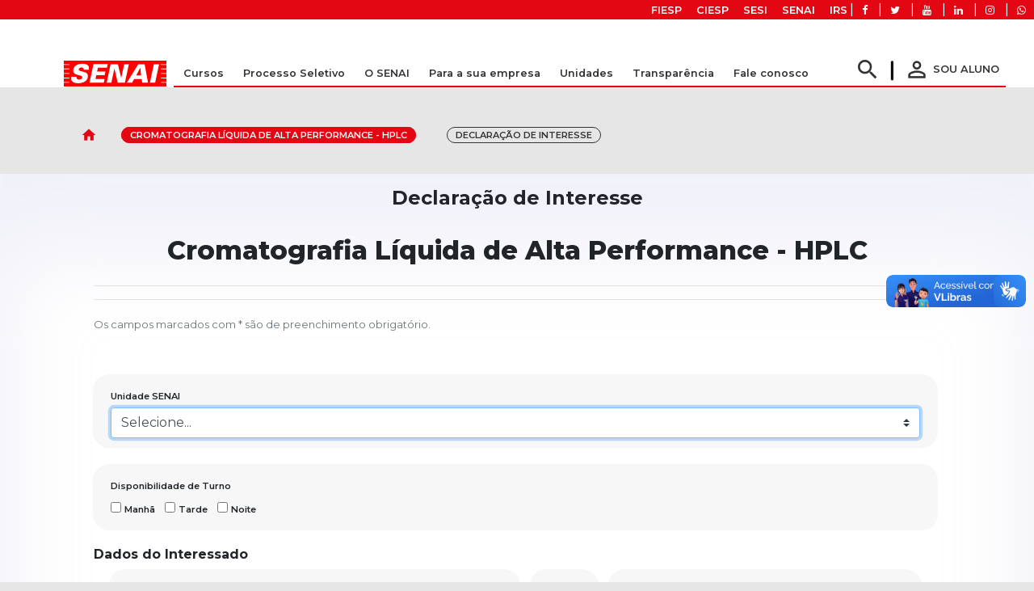

--- FILE ---
content_type: text/html; charset=utf-8
request_url: https://www.sp.senai.br/interesse/0/97400/cromatografia-liquida-de-alta-performance-hplc
body_size: 111318
content:

<!DOCTYPE html>
<html lang="pt-BR" xmlns="http://www.w3.org/1999/xhtml" xml:lang="pt-BR">
<head>
    <meta charset="utf-8" />
    <meta name="viewport" content="width=device-width, initial-scale=1.0">
    <meta name="website" content="SENAI-SP">
    <meta name="msapplication-TileColor" content="#ffffff">
    <meta name="theme-color" content="#ffffff">
    <meta name="revisit-after" content="1">
    <meta name="revisit" content="1 day">
    <meta name="robots" content="index, follow">
    <meta name="googlebot" content="index, follow">
    <meta http-equiv="X-UA-Compatible" content="IE=edge">
    <meta name="version" content="2025-11-17-01">
        <link rel="canonical" href="https://www.www.sp.senai.br/interesse/0/97400/cromatografia-liquida-de-alta-performance-hplc" />



    <title>SENAI - Declara&#xE7;&#xE3;o de Interesse</title>


    <meta name="description" content="SENAI - Declara&#xE7;&#xE3;o de Interesse">
    <meta name="author" content="SENAI-SP">

    <meta name="og:title" content="SENAI - Declara&#xE7;&#xE3;o de Interesse" />
    <meta name="og:image" content="https://www.sp.senai.br/images/Senai.jpg">
    <meta property="og:image:type" content="image/jpg" />
    <meta property="og:image:width" content="750" />

    <meta name="og:site_name" content="SENAI-SP" />
    <meta name="og:description" content="SENAI - Declara&#xE7;&#xE3;o de Interesse" />
    <meta name="og:url" content="https://www.sp.senai.br/interesse/0/97400/cromatografia-liquida-de-alta-performance-hplc" />
    <meta name="og:locale" content="pt_BR" />
    <meta name="og:type" content="website" />

    <meta itemprop="name" content="SENAI - Declara&#xE7;&#xE3;o de Interesse" />
    <meta itemprop="description" content="SENAI - Declara&#xE7;&#xE3;o de Interesse" />
    <meta itemprop="image" content="https://www.sp.senai.br/images/Senai.jpg" />

    <meta name="twitter:title" content="SENAI - Declara&#xE7;&#xE3;o de Interesse">
    <meta name="twitter:description" content="SENAI - Declara&#xE7;&#xE3;o de Interesse">
    <meta name="twitter:image" content="https://www.sp.senai.br/images/Senai.jpg">



    <link href="/lib/font-awesome/css/all.min.css" rel="stylesheet" />
    <link href="/lib/font-awesome-escola/css/font-awesome.min.css" rel="stylesheet" />

    <!--link rel="stylesheet" href="https://cdn.jsdelivr.net/npm/bootstrap@4.6.0/dist/css/bootstrap.min.css" integrity="sha384-B0vP5xmATw1+K9KRQjQERJvTumQW0nPEzvF6L/Z6nronJ3oUOFUFpCjEUQouq2+l" crossorigin="anonymous">
        -->
    <link href="/lib/twitter-bootstrap/css/bootstrap.min.css" rel="stylesheet" />
    <link rel="stylesheet" href="/lib/bootstrap-steps-master/dist/bootstrap-steps.min.css" />
    <link href="/css/style.css" rel="stylesheet" />
    <link href="/css/style-custom.css" rel="stylesheet" />
    <link href="https://fonts.googleapis.com/css?family=Montserrat:300,400,600,700,800,900&display=swap" rel="stylesheet">
    <link href="https://fonts.googleapis.com/css2?family=Poppins:wght@300;400;600;800&display=swap" rel="stylesheet">
    <link href="https://fonts.googleapis.com/icon?family=Material+Icons&display=swap" rel="stylesheet">

 <link href="/css/custom.css" rel="stylesheet">

<!-- Global site tag (gtag.js) - Google Analytics 4-->
<script async src="https://www.googletagmanager.com/gtag/js?id=G-RB2RLL3PQR"></script>
<script>
  window.dataLayer = window.dataLayer || [];
  function gtag(){dataLayer.push(arguments);}
  gtag('js', new Date());

  gtag('config', 'G-RB2RLL3PQR');
</script>

<!-- Tag do Google Ads - Adicionada 21/09/23 ->>
<!-- Google tag (gtag.js) -->
<script async src="https://www.googletagmanager.com/gtag/js?id=AW-11343321004">
</script>
<script>
  window.dataLayer = window.dataLayer || [];
  function gtag(){dataLayer.push(arguments);}
  gtag('js', new Date());

  gtag('config', 'AW-11343321004');
</script>

<meta name="google-site-verification" content="vzNPc3L3jNIPbpbQsWyNuQHdW19mLSeICo7mlovHyUg" />

<!-- Accessibility Code for "sp.senai.br" -->
<script>
window.interdeal = {
    "sitekey": "c7cca3b2d3ddc8349aa66ef139c21e45",
    "Position": "left",
    "domains": {
        "js": "https://cdn.equalweb.com/",
        "acc": "https://access.equalweb.com/"
    },
    "Menulang": "PT",
    "btnStyle": {
        "vPosition": [
            "45%",
            "42%"
        ],
        "scale": [
            "0.6",
            "0.6"
        ],
        "color": {
            "main": "#e6051f",
            "second": "#ffffff"
        },
        "icon": {
            "outline": false,
            "type": 1,
            "shape": "semicircle"
        }
    }
};
(function(doc, head, body){
    var coreCall             = doc.createElement('script');
    coreCall.src             = interdeal.domains.js + 'core/4.6.3/accessibility.js';
    coreCall.defer           = true;
    coreCall.integrity       = 'sha512-+5lbZsIsOqyfEswqMIHyOrR4jrrBUQ0aVv0KYYoZ6/jTkKsTIqAHwkHgFEoRDM3NbjZ0lOxR0qSslbA3NIXrfw==';
    coreCall.crossOrigin     = 'anonymous';
    coreCall.setAttribute('data-cfasync', true );
    body? body.appendChild(coreCall) : head.appendChild(coreCall);
})(document, document.head, document.body);
</script> 

<script type="text/javascript">
_linkedin_partner_id = "4001684";
window._linkedin_data_partner_ids = window._linkedin_data_partner_ids || [];
window._linkedin_data_partner_ids.push(_linkedin_partner_id);
</script><script type="text/javascript">
(function(l) {
if (!l){window.lintrk = function(a,b){window.lintrk.q.push([a,b])};
window.lintrk.q=[]}
var s = document.getElementsByTagName("script")[0];
var b = document.createElement("script");
b.type = "text/javascript";b.async = true;
b.src = "https://snap.licdn.com/li.lms-analytics/insight.min.js";
s.parentNode.insertBefore(b, s);})(window.lintrk);
</script>
<noscript>
<img height="1" width="1" style="display:none;" alt="" src="https://px.ads.linkedin.com/collect/?pid=4001684&fmt=gif" />
</noscript>

<!-- Meta Pixel Code Novo SENAI-->
<script>
!function(f,b,e,v,n,t,s)
{if(f.fbq)return;n=f.fbq=function(){n.callMethod?
n.callMethod.apply(n,arguments):n.queue.push(arguments)};
if(!f._fbq)f._fbq=n;n.push=n;n.loaded=!0;n.version='2.0';
n.queue=[];t=b.createElement(e);t.async=!0;
t.src=v;s=b.getElementsByTagName(e)[0];
s.parentNode.insertBefore(t,s)}(window, document,'script',
'https://connect.facebook.net/en_US/fbevents.js');
fbq('init', '433871838635613');
fbq('track', 'PageView');
</script>
<noscript><img height="1" width="1" style="display:none"
src="https://www.facebook.com/tr?id=433871838635613&ev=PageView&noscript=1"
/></noscript>
<!-- End Meta Pixel Code -->

<!-- Clarity Code -->
<script type="text/javascript">
    (function(c,l,a,r,i,t,y){
        c[a]=c[a]||function(){(c[a].q=c[a].q||[]).push(arguments)};
        t=l.createElement(r);t.async=1;t.src="https://www.clarity.ms/tag/"+i;
        y=l.getElementsByTagName(r)[0];y.parentNode.insertBefore(t,y);
    })(window, document, "clarity", "script", "ojp9cau4iw");
</script>

    <script src='https://cdn.privacytools.com.br/public_api/banner/autoblock/v3/AyBz21817191.js?t=1'></script>

</head>
<body>
    <p id="IExplorer" class="alert-danger text-center align-items-center"></p>

    <header id="menu-site">
        <nav class="navbar navbar-expand-lg navbar-dark fixed-top align-items-center">
            <div class="barra-grupo-fiesp d-lg-block pr-1 pr-lg-0 pr-md-0">
    <ul class="links-fiesp list-inline d-inline-block">
        <li class="list-inline-item">
            <a href="https://www.fiesp.com.br/" target="_blank">FIESP</a>
        </li>
        <li class="list-inline-item">
            <a href="https://www.ciesp.com.br/" target="_blank">CIESP</a>
        </li>
        <li class="list-inline-item">
            <a href="https://www.sesisp.org.br/" target="_blank">SESI</a>
        </li>
        <li class="list-inline-item">
            <a href="https://www.sp.senai.br/" target="_blank">SENAI</a>
        </li>
        <li class="list-inline-item">
            <a href="https://www.fiesp.com.br/instituto-roberto-simonsen-irs/"
               target="_blank">IRS</a>
        </li>
        <li class="list-inline-item icon-social">
            <a href="https://www.facebook.com/senaisaopaulo"
               target="_blank"
               title="Link de acesso para facebook SENAI SP">
                <i class="fa fa-facebook" aria-hidden="true"></i>
            </a>
        </li>
        <li class="list-inline-item icon-social">
            <a href="https://twitter.com/senaisaopaulo"
               target="_blank"
               title="Link de acesso para Twitter SENAI SP">
                <i class="fa fa-twitter" aria-hidden="true"></i>
            </a>
        </li>
        <li class="list-inline-item icon-social">
            <a href="https://www.youtube.com/channel/UCaz1BMUVug86pd_uS598X1A"
               target="_blank"
               title="Link de acesso para youtube SENAI SP">
                <i class="fa fa-youtube" aria-hidden="true"></i>
            </a>
        </li>
        <li class="list-inline-item icon-social">
            <a href="https://www.linkedin.com/company/senai-sp"
               target="_blank"
               title="Link de acesso para linkedin SENAI SP">
                <i class="fa fa-linkedin" aria-hidden="true"></i>
            </a>
        </li>
        <li class="list-inline-item icon-social">
            <a href="https://www.instagram.com/senai.sp" target="_blank" title="Link de acesso para instagram SENAI SP">
                <i class="fa fa-instagram" aria-hidden="true"></i>
            </a>
        </li>
        <li class="list-inline-item icon-social">
            <a href="https://api.whatsapp.com/send?phone=551133220050" target="_blank" title="Link de acesso para WhatsApp SENAI SP">
                <i class="fa fa-whatsapp" aria-hidden="true"></i>
            </a>
        </li>
    </ul>
   
</div>

            <form id="search" class="w-100" method="GET" action="/busca">
    <div class="container ">
        <div class="row w-100">
            <div class="col-8 offset-2 h-100 d-flex align-items-center">
                <label for="search" class="d-none">Pesquise aqui</label>
                <input class="w-100 mt-3 mb-md-0" tabindex="0" id="s1" name="s1" type="search" placeholder="Pesquise aqui" />
            </div>
        </div>
    </div>
</form>

            <div class="container bb-red pb-4">
                <button type="button" id="btn-menu-mobile"
                        class="btn btn-info d-lg-none text-uppercase d-flex flex-column text-center align-items-center">
                    <i class="material-icons">menu</i>
                    Menu
                </button>
                <a class="navbar-brand mx-auto pb-0" href="/">
                    <img src="/images/senai.svg" class="img-responsive logo-senai" alt="Logo SENAI SP"
                         style="margin-right: 0px;" />
                </a>


                

<div id="navbar" class="collapse navbar-collapse">
    <ul class="navbar-nav">
            <li class="nav-item dropdown d-flex align-items-center">
                <a class="nav-link menu-link dropdown-toggle" href="#" id="dropdown-cursos" role="button" data-toggle="dropdown" aria-haspopup="true" aria-expanded="false">Cursos</a>
                <div id="dropdown-menu" class="dropdown-menu p-0 m-0" aria-labelledby="dropdown-cursos">
                    <div class="container pl-0 pr-0">
                        <div class="row pl-2 m-0 mb-3" id="menucursos">
                            <div class="col-6 bg-dark-gray p-0 m-0 overflow-auto menu-border">
                                <div class="nav d-flex align-content-stretch nav-pills" style="height: 420px;" id="v-pills-tab" role="tablist" aria-orientation="vertical">
                                    <a class="nav-link pl-3 bg-senai w-100" data-toggle="" href="/cursos/" role="tab" aria-controls="" aria-selected="false">
                                        <i class="material-icons material-icons-sub">search</i>Visualizar todos os cursos
                                    </a>

                                        <a class="nav-link pl-3 w-50" id="v-pills-9021-tab" data-toggle="pill" href="#v-pills-9021" role="tab" aria-controls="v-pills-9021" aria-selected="true">Administra&#xE7;&#xE3;o e Gest&#xE3;o</a>
                                        <a class="nav-link pl-3 w-50" id="v-pills-9022-tab" data-toggle="pill" href="#v-pills-9022" role="tab" aria-controls="v-pills-9022" aria-selected="true">Alimentos e Bebidas</a>
                                        <a class="nav-link pl-3 w-50" id="v-pills-9028-tab" data-toggle="pill" href="#v-pills-9028" role="tab" aria-controls="v-pills-9028" aria-selected="true">Automotiva</a>
                                        <a class="nav-link pl-3 w-50" id="v-pills-9023-tab" data-toggle="pill" href="#v-pills-9023" role="tab" aria-controls="v-pills-9023" aria-selected="true">Constru&#xE7;&#xE3;o Civil e Design de Mobili&#xE1;rio</a>
                                        <a class="nav-link pl-3 w-50" id="v-pills-9024-tab" data-toggle="pill" href="#v-pills-9024" role="tab" aria-controls="v-pills-9024" aria-selected="true">Design de Moda, T&#xEA;xtil, Vestu&#xE1;rio, Cal&#xE7;ados e Joalheria</a>
                                        <a class="nav-link pl-3 w-50" id="v-pills-9025-tab" data-toggle="pill" href="#v-pills-9025" role="tab" aria-controls="v-pills-9025" aria-selected="true">Design Gr&#xE1;fico, Papel, Celulose, Gr&#xE1;fica e Editorial</a>
                                        <a class="nav-link pl-3 w-50" id="v-pills-9026-tab" data-toggle="pill" href="#v-pills-9026" role="tab" aria-controls="v-pills-9026" aria-selected="true">Fabrica&#xE7;&#xE3;o Mec&#xE2;nica e Mec&#xE2;nica Industrial</a>
                                        <a class="nav-link pl-3 w-50" id="v-pills-9027-tab" data-toggle="pill" href="#v-pills-9027" role="tab" aria-controls="v-pills-9027" aria-selected="true">Log&#xED;stica e Transporte</a>
                                        <a class="nav-link pl-3 w-50" id="v-pills-9029-tab" data-toggle="pill" href="#v-pills-9029" role="tab" aria-controls="v-pills-9029" aria-selected="true">Mecatr&#xF4;nica, Sistemas de Automa&#xE7;&#xE3;o, Energia e Eletr&#xF4;nica</a>
                                        <a class="nav-link pl-3 w-50" id="v-pills-9030-tab" data-toggle="pill" href="#v-pills-9030" role="tab" aria-controls="v-pills-9030" aria-selected="true">Meio Ambiente, Sa&#xFA;de e Seguran&#xE7;a do Trabalho</a>
                                        <a class="nav-link pl-3 w-50" id="v-pills-9031-tab" data-toggle="pill" href="#v-pills-9031" role="tab" aria-controls="v-pills-9031" aria-selected="true">Metalurgia e Soldagem</a>
                                        <a class="nav-link pl-3 w-50" id="v-pills-9032-tab" data-toggle="pill" href="#v-pills-9032" role="tab" aria-controls="v-pills-9032" aria-selected="true">Qu&#xED;mica, Cer&#xE2;mica e Pl&#xE1;sticos</a>
                                        <a class="nav-link pl-3 w-50" id="v-pills-9033-tab" data-toggle="pill" href="#v-pills-9033" role="tab" aria-controls="v-pills-9033" aria-selected="true">Refrigera&#xE7;&#xE3;o e Climatiza&#xE7;&#xE3;o</a>
                                        <a class="nav-link pl-3 w-50" id="v-pills-9034-tab" data-toggle="pill" href="#v-pills-9034" role="tab" aria-controls="v-pills-9034" aria-selected="true">Tecnologia da Informa&#xE7;&#xE3;o e Inform&#xE1;tica</a>
                                </div>
                            </div>
                            <div class="col-6">
                                <div class="tab-content" id="v-pills-tabContent">
                                        <div class="tab-pane fade show" style="min-height:420px" id="v-pills-9021" role="tabpanel" aria-labelledby="v-pills-9021-tab">
                                            <div class="row panel-links">
                                                <div class="col-12">
                                                    <span class="panel-title">Administra&#xE7;&#xE3;o e Gest&#xE3;o</span>
                                                </div>
                                                <div class="col-12 mt-3" style="height: 330px;">
                                                    <ul class="row">
                                                            <li class="col-6 mb-3"><a href="/cursos/cursos-livres/administracao-e-gestao"><b>Cursos Livres</b></a></li>
                                                            <li class="col-6 mb-3"><a href="/cursos/pos-graduacao/administracao-e-gestao"><b>P&#xF3;s-gradua&#xE7;&#xE3;o</b></a></li>
                                                            <li class="col-6 mb-3"><a href="/cursos/graduacao/administracao-e-gestao"><b>Gradua&#xE7;&#xE3;o</b></a></li>
                                                            <li class="col-6 mb-3"><a href="/cursos/aprendiz-senai/administracao-e-gestao"><b>Aprendiz SENAI</b></a></li>
                                                            <li class="col-6 mb-3"><a href="/cursos/cursos-tecnicos/administracao-e-gestao"><b>Cursos T&#xE9;cnicos</b></a></li>
                                                    </ul>
                                                </div>
                                            </div>
                                        </div>
                                        <div class="tab-pane fade show" style="min-height:420px" id="v-pills-9022" role="tabpanel" aria-labelledby="v-pills-9022-tab">
                                            <div class="row panel-links">
                                                <div class="col-12">
                                                    <span class="panel-title">Alimentos e Bebidas</span>
                                                </div>
                                                <div class="col-12 mt-3" style="height: 330px;">
                                                    <ul class="row">
                                                            <li class="col-6 mb-3"><a href="/cursos/cursos-livres/alimentos-e-bebidas"><b>Cursos Livres</b></a></li>
                                                            <li class="col-6 mb-3"><a href="/cursos/pos-graduacao/alimentos-e-bebidas"><b>P&#xF3;s-gradua&#xE7;&#xE3;o</b></a></li>
                                                            <li class="col-6 mb-3"><a href="/cursos/graduacao/alimentos-e-bebidas"><b>Gradua&#xE7;&#xE3;o</b></a></li>
                                                            <li class="col-6 mb-3"><a href="/cursos/aprendiz-senai/alimentos-e-bebidas"><b>Aprendiz SENAI</b></a></li>
                                                            <li class="col-6 mb-3"><a href="/cursos/cursos-tecnicos/alimentos-e-bebidas"><b>Cursos T&#xE9;cnicos</b></a></li>
                                                    </ul>
                                                </div>
                                            </div>
                                        </div>
                                        <div class="tab-pane fade show" style="min-height:420px" id="v-pills-9028" role="tabpanel" aria-labelledby="v-pills-9028-tab">
                                            <div class="row panel-links">
                                                <div class="col-12">
                                                    <span class="panel-title">Automotiva</span>
                                                </div>
                                                <div class="col-12 mt-3" style="height: 330px;">
                                                    <ul class="row">
                                                            <li class="col-6 mb-3"><a href="/cursos/cursos-livres/automotiva"><b>Cursos Livres</b></a></li>
                                                            <li class="col-6 mb-3"><a href="/cursos/pos-graduacao/automotiva"><b>P&#xF3;s-gradua&#xE7;&#xE3;o</b></a></li>
                                                            <li class="col-6 mb-3"><a href="/cursos/graduacao/automotiva"><b>Gradua&#xE7;&#xE3;o</b></a></li>
                                                            <li class="col-6 mb-3"><a href="/cursos/aprendiz-senai/automotiva"><b>Aprendiz SENAI</b></a></li>
                                                            <li class="col-6 mb-3"><a href="/cursos/cursos-tecnicos/automotiva"><b>Cursos T&#xE9;cnicos</b></a></li>
                                                    </ul>
                                                </div>
                                            </div>
                                        </div>
                                        <div class="tab-pane fade show" style="min-height:420px" id="v-pills-9023" role="tabpanel" aria-labelledby="v-pills-9023-tab">
                                            <div class="row panel-links">
                                                <div class="col-12">
                                                    <span class="panel-title">Constru&#xE7;&#xE3;o Civil e Design de Mobili&#xE1;rio</span>
                                                </div>
                                                <div class="col-12 mt-3" style="height: 330px;">
                                                    <ul class="row">
                                                            <li class="col-6 mb-3"><a href="/cursos/cursos-livres/construcao-civil-e-design-de-mobiliario"><b>Cursos Livres</b></a></li>
                                                            <li class="col-6 mb-3"><a href="/cursos/pos-graduacao/construcao-civil-e-design-de-mobiliario"><b>P&#xF3;s-gradua&#xE7;&#xE3;o</b></a></li>
                                                            <li class="col-6 mb-3"><a href="/cursos/aprendiz-senai/construcao-civil-e-design-de-mobiliario"><b>Aprendiz SENAI</b></a></li>
                                                            <li class="col-6 mb-3"><a href="/cursos/cursos-tecnicos/construcao-civil-e-design-de-mobiliario"><b>Cursos T&#xE9;cnicos</b></a></li>
                                                    </ul>
                                                </div>
                                            </div>
                                        </div>
                                        <div class="tab-pane fade show" style="min-height:420px" id="v-pills-9024" role="tabpanel" aria-labelledby="v-pills-9024-tab">
                                            <div class="row panel-links">
                                                <div class="col-12">
                                                    <span class="panel-title">Design de Moda, T&#xEA;xtil, Vestu&#xE1;rio, Cal&#xE7;ados e Joalheria</span>
                                                </div>
                                                <div class="col-12 mt-3" style="height: 330px;">
                                                    <ul class="row">
                                                            <li class="col-6 mb-3"><a href="/cursos/cursos-livres/design-de-moda-textil-vestuario-calcados-e-joalheria"><b>Cursos Livres</b></a></li>
                                                            <li class="col-6 mb-3"><a href="/cursos/graduacao/design-de-moda-textil-vestuario-calcados-e-joalheria"><b>Gradua&#xE7;&#xE3;o</b></a></li>
                                                            <li class="col-6 mb-3"><a href="/cursos/pos-graduacao/design-de-moda-textil-vestuario-calcados-e-joalheria"><b>P&#xF3;s-gradua&#xE7;&#xE3;o</b></a></li>
                                                            <li class="col-6 mb-3"><a href="/cursos/aprendiz-senai/design-de-moda-textil-vestuario-calcados-e-joalheria"><b>Aprendiz SENAI</b></a></li>
                                                            <li class="col-6 mb-3"><a href="/cursos/cursos-tecnicos/design-de-moda-textil-vestuario-calcados-e-joalheria"><b>Cursos T&#xE9;cnicos</b></a></li>
                                                    </ul>
                                                </div>
                                            </div>
                                        </div>
                                        <div class="tab-pane fade show" style="min-height:420px" id="v-pills-9025" role="tabpanel" aria-labelledby="v-pills-9025-tab">
                                            <div class="row panel-links">
                                                <div class="col-12">
                                                    <span class="panel-title">Design Gr&#xE1;fico, Papel, Celulose, Gr&#xE1;fica e Editorial</span>
                                                </div>
                                                <div class="col-12 mt-3" style="height: 330px;">
                                                    <ul class="row">
                                                            <li class="col-6 mb-3"><a href="/cursos/cursos-livres/design-grafico-papel-celulose-grafica-e-editorial"><b>Cursos Livres</b></a></li>
                                                            <li class="col-6 mb-3"><a href="/cursos/pos-graduacao/design-grafico-papel-celulose-grafica-e-editorial"><b>P&#xF3;s-gradua&#xE7;&#xE3;o</b></a></li>
                                                            <li class="col-6 mb-3"><a href="/cursos/graduacao/design-grafico-papel-celulose-grafica-e-editorial"><b>Gradua&#xE7;&#xE3;o</b></a></li>
                                                            <li class="col-6 mb-3"><a href="/cursos/aprendiz-senai/design-grafico-papel-celulose-grafica-e-editorial"><b>Aprendiz SENAI</b></a></li>
                                                            <li class="col-6 mb-3"><a href="/cursos/cursos-tecnicos/design-grafico-papel-celulose-grafica-e-editorial"><b>Cursos T&#xE9;cnicos</b></a></li>
                                                    </ul>
                                                </div>
                                            </div>
                                        </div>
                                        <div class="tab-pane fade show" style="min-height:420px" id="v-pills-9026" role="tabpanel" aria-labelledby="v-pills-9026-tab">
                                            <div class="row panel-links">
                                                <div class="col-12">
                                                    <span class="panel-title">Fabrica&#xE7;&#xE3;o Mec&#xE2;nica e Mec&#xE2;nica Industrial</span>
                                                </div>
                                                <div class="col-12 mt-3" style="height: 330px;">
                                                    <ul class="row">
                                                            <li class="col-6 mb-3"><a href="/cursos/cursos-livres/fabricacao-mecanica-e-mecanica-industrial"><b>Cursos Livres</b></a></li>
                                                            <li class="col-6 mb-3"><a href="/cursos/pos-graduacao/fabricacao-mecanica-e-mecanica-industrial"><b>P&#xF3;s-gradua&#xE7;&#xE3;o</b></a></li>
                                                            <li class="col-6 mb-3"><a href="/cursos/graduacao/fabricacao-mecanica-e-mecanica-industrial"><b>Gradua&#xE7;&#xE3;o</b></a></li>
                                                            <li class="col-6 mb-3"><a href="/cursos/aprendiz-senai/fabricacao-mecanica-e-mecanica-industrial"><b>Aprendiz SENAI</b></a></li>
                                                            <li class="col-6 mb-3"><a href="/cursos/cursos-tecnicos/fabricacao-mecanica-e-mecanica-industrial"><b>Cursos T&#xE9;cnicos</b></a></li>
                                                    </ul>
                                                </div>
                                            </div>
                                        </div>
                                        <div class="tab-pane fade show" style="min-height:420px" id="v-pills-9027" role="tabpanel" aria-labelledby="v-pills-9027-tab">
                                            <div class="row panel-links">
                                                <div class="col-12">
                                                    <span class="panel-title">Log&#xED;stica e Transporte</span>
                                                </div>
                                                <div class="col-12 mt-3" style="height: 330px;">
                                                    <ul class="row">
                                                            <li class="col-6 mb-3"><a href="/cursos/cursos-livres/logistica-e-transporte"><b>Cursos Livres</b></a></li>
                                                            <li class="col-6 mb-3"><a href="/cursos/pos-graduacao/logistica-e-transporte"><b>P&#xF3;s-gradua&#xE7;&#xE3;o</b></a></li>
                                                            <li class="col-6 mb-3"><a href="/cursos/aprendiz-senai/logistica-e-transporte"><b>Aprendiz SENAI</b></a></li>
                                                            <li class="col-6 mb-3"><a href="/cursos/cursos-tecnicos/logistica-e-transporte"><b>Cursos T&#xE9;cnicos</b></a></li>
                                                    </ul>
                                                </div>
                                            </div>
                                        </div>
                                        <div class="tab-pane fade show" style="min-height:420px" id="v-pills-9029" role="tabpanel" aria-labelledby="v-pills-9029-tab">
                                            <div class="row panel-links">
                                                <div class="col-12">
                                                    <span class="panel-title">Mecatr&#xF4;nica, Sistemas de Automa&#xE7;&#xE3;o, Energia e Eletr&#xF4;nica</span>
                                                </div>
                                                <div class="col-12 mt-3" style="height: 330px;">
                                                    <ul class="row">
                                                            <li class="col-6 mb-3"><a href="/cursos/cursos-livres/mecatronica-sistemas-de-automacao-energia-e-eletronica"><b>Cursos Livres</b></a></li>
                                                            <li class="col-6 mb-3"><a href="/cursos/pos-graduacao/mecatronica-sistemas-de-automacao-energia-e-eletronica"><b>P&#xF3;s-gradua&#xE7;&#xE3;o</b></a></li>
                                                            <li class="col-6 mb-3"><a href="/cursos/graduacao/mecatronica-sistemas-de-automacao-energia-e-eletronica"><b>Gradua&#xE7;&#xE3;o</b></a></li>
                                                            <li class="col-6 mb-3"><a href="/cursos/aprendiz-senai/mecatronica-sistemas-de-automacao-energia-e-eletronica"><b>Aprendiz SENAI</b></a></li>
                                                            <li class="col-6 mb-3"><a href="/cursos/cursos-tecnicos/mecatronica-sistemas-de-automacao-energia-e-eletronica"><b>Cursos T&#xE9;cnicos</b></a></li>
                                                    </ul>
                                                </div>
                                            </div>
                                        </div>
                                        <div class="tab-pane fade show" style="min-height:420px" id="v-pills-9030" role="tabpanel" aria-labelledby="v-pills-9030-tab">
                                            <div class="row panel-links">
                                                <div class="col-12">
                                                    <span class="panel-title">Meio Ambiente, Sa&#xFA;de e Seguran&#xE7;a do Trabalho</span>
                                                </div>
                                                <div class="col-12 mt-3" style="height: 330px;">
                                                    <ul class="row">
                                                            <li class="col-6 mb-3"><a href="/cursos/cursos-livres/meio-ambiente-saude-e-seguranca-do-trabalho"><b>Cursos Livres</b></a></li>
                                                            <li class="col-6 mb-3"><a href="/cursos/pos-graduacao/meio-ambiente-saude-e-seguranca-do-trabalho"><b>P&#xF3;s-gradua&#xE7;&#xE3;o</b></a></li>
                                                            <li class="col-6 mb-3"><a href="/cursos/graduacao/meio-ambiente-saude-e-seguranca-do-trabalho"><b>Gradua&#xE7;&#xE3;o</b></a></li>
                                                            <li class="col-6 mb-3"><a href="/cursos/cursos-tecnicos/meio-ambiente-saude-e-seguranca-do-trabalho"><b>Cursos T&#xE9;cnicos</b></a></li>
                                                    </ul>
                                                </div>
                                            </div>
                                        </div>
                                        <div class="tab-pane fade show" style="min-height:420px" id="v-pills-9031" role="tabpanel" aria-labelledby="v-pills-9031-tab">
                                            <div class="row panel-links">
                                                <div class="col-12">
                                                    <span class="panel-title">Metalurgia e Soldagem</span>
                                                </div>
                                                <div class="col-12 mt-3" style="height: 330px;">
                                                    <ul class="row">
                                                            <li class="col-6 mb-3"><a href="/cursos/cursos-livres/metalurgia-e-soldagem"><b>Cursos Livres</b></a></li>
                                                            <li class="col-6 mb-3"><a href="/cursos/aprendiz-senai/metalurgia-e-soldagem"><b>Aprendiz SENAI</b></a></li>
                                                    </ul>
                                                </div>
                                            </div>
                                        </div>
                                        <div class="tab-pane fade show" style="min-height:420px" id="v-pills-9032" role="tabpanel" aria-labelledby="v-pills-9032-tab">
                                            <div class="row panel-links">
                                                <div class="col-12">
                                                    <span class="panel-title">Qu&#xED;mica, Cer&#xE2;mica e Pl&#xE1;sticos</span>
                                                </div>
                                                <div class="col-12 mt-3" style="height: 330px;">
                                                    <ul class="row">
                                                            <li class="col-6 mb-3"><a href="/cursos/cursos-livres/quimica-ceramica-e-plasticos"><b>Cursos Livres</b></a></li>
                                                            <li class="col-6 mb-3"><a href="/cursos/pos-graduacao/quimica-ceramica-e-plasticos"><b>P&#xF3;s-gradua&#xE7;&#xE3;o</b></a></li>
                                                            <li class="col-6 mb-3"><a href="/cursos/graduacao/quimica-ceramica-e-plasticos"><b>Gradua&#xE7;&#xE3;o</b></a></li>
                                                            <li class="col-6 mb-3"><a href="/cursos/aprendiz-senai/quimica-ceramica-e-plasticos"><b>Aprendiz SENAI</b></a></li>
                                                            <li class="col-6 mb-3"><a href="/cursos/cursos-tecnicos/quimica-ceramica-e-plasticos"><b>Cursos T&#xE9;cnicos</b></a></li>
                                                    </ul>
                                                </div>
                                            </div>
                                        </div>
                                        <div class="tab-pane fade show" style="min-height:420px" id="v-pills-9033" role="tabpanel" aria-labelledby="v-pills-9033-tab">
                                            <div class="row panel-links">
                                                <div class="col-12">
                                                    <span class="panel-title">Refrigera&#xE7;&#xE3;o e Climatiza&#xE7;&#xE3;o</span>
                                                </div>
                                                <div class="col-12 mt-3" style="height: 330px;">
                                                    <ul class="row">
                                                            <li class="col-6 mb-3"><a href="/cursos/cursos-livres/refrigeracao-e-climatizacao"><b>Cursos Livres</b></a></li>
                                                            <li class="col-6 mb-3"><a href="/cursos/pos-graduacao/refrigeracao-e-climatizacao"><b>P&#xF3;s-gradua&#xE7;&#xE3;o</b></a></li>
                                                            <li class="col-6 mb-3"><a href="/cursos/aprendiz-senai/refrigeracao-e-climatizacao"><b>Aprendiz SENAI</b></a></li>
                                                            <li class="col-6 mb-3"><a href="/cursos/cursos-tecnicos/refrigeracao-e-climatizacao"><b>Cursos T&#xE9;cnicos</b></a></li>
                                                    </ul>
                                                </div>
                                            </div>
                                        </div>
                                        <div class="tab-pane fade show" style="min-height:420px" id="v-pills-9034" role="tabpanel" aria-labelledby="v-pills-9034-tab">
                                            <div class="row panel-links">
                                                <div class="col-12">
                                                    <span class="panel-title">Tecnologia da Informa&#xE7;&#xE3;o e Inform&#xE1;tica</span>
                                                </div>
                                                <div class="col-12 mt-3" style="height: 330px;">
                                                    <ul class="row">
                                                            <li class="col-6 mb-3"><a href="/cursos/cursos-livres/tecnologia-da-informacao-e-informatica"><b>Cursos Livres</b></a></li>
                                                            <li class="col-6 mb-3"><a href="/cursos/pos-graduacao/tecnologia-da-informacao-e-informatica"><b>P&#xF3;s-gradua&#xE7;&#xE3;o</b></a></li>
                                                            <li class="col-6 mb-3"><a href="/cursos/graduacao/tecnologia-da-informacao-e-informatica"><b>Gradua&#xE7;&#xE3;o</b></a></li>
                                                            <li class="col-6 mb-3"><a href="/cursos/aprendiz-senai/tecnologia-da-informacao-e-informatica"><b>Aprendiz SENAI</b></a></li>
                                                            <li class="col-6 mb-3"><a href="/cursos/cursos-tecnicos/tecnologia-da-informacao-e-informatica"><b>Cursos T&#xE9;cnicos</b></a></li>
                                                    </ul>
                                                </div>
                                            </div>
                                        </div>
                                </div>
                            </div>
                        </div>
                    </div>
                </div>
            </li>

                <li class="nav-item dropdown d-flex align-items-center">

                        <a class="nav-link menu-link dropdown-toggle" href="#" target="_self" id="dropdown-9267" role="button" data-toggle="dropdown" aria-haspopup="true" aria-expanded="false">
                            Processo Seletivo
                        </a>
                        <div class="dropdown-menu p-0 m-0" aria-labelledby="dropdown-9267">
                            <div class="container pl-0 pr-0">
                                <div class="row pl-2 m-0 mb-3 w-100">
                                    <div class="panel-links menu-border panel-links-2 mb-3 p-0">
                                        <ul class="list-unstyled row col-12 pl-3 pt-3 pb-0">
                                                <li class="col-4 mb-3">
                                                    <a href="/processo-seletivo/aprendizagem-industrial-comunidade" target="_self"><b>Aprendizagem Industrial Comunidade</b></a>
                                                </li>
                                                <li class="col-4 mb-3">
                                                    <a href="/cursos-tecnicos-comunidade" target="_self"><b>Cursos T&#xE9;cnicos - Comunidade</b></a>
                                                </li>
                                                <li class="col-4 mb-3">
                                                    <a href="/ps-superiores-comunidade" target="_self"><b>Cursos Superiores - Comunidade</b></a>
                                                </li>
                                                <li class="col-4 mb-3">
                                                    <a href="/processo-seletivo/aprendizagem-industrial-empresas" target="_self"><b>Aprendizagem Industrial Empresas</b></a>
                                                </li>
                                                <li class="col-4 mb-3">
                                                    <a href="/cursos-tecnicos-empresas" target="_self"><b>Cursos T&#xE9;cnicos - Empresas</b></a>
                                                </li>
                                                <li class="col-4 mb-3">
                                                    <a href="/processo-seletivo/superiores-de-tecnologia" target="_self"><b>Cursos Superiores - SESI</b></a>
                                                </li>
                                                <li class="col-4 mb-3">
                                                    <a href="/processo-seletivo/cursos-tecnicos-semipresenciais" target="_self"><b>T&#xE9;cnicos Semipresenciais</b></a>
                                                </li>
                                        </ul>
                                    </div>
                                </div>
                            </div>
                        </div>

                </li>
                <li class="nav-item dropdown d-flex align-items-center">

                        <a class="nav-link menu-link dropdown-toggle" href="#" target="_self" id="dropdown-8988" role="button" data-toggle="dropdown" aria-haspopup="true" aria-expanded="false">
                            O SENAI
                        </a>
                        <div class="dropdown-menu p-0 m-0" aria-labelledby="dropdown-8988">
                            <div class="container pl-0 pr-0">
                                <div class="row pl-2 m-0 mb-3 w-100">
                                    <div class="panel-links menu-border panel-links-2 mb-3 p-0">
                                        <ul class="list-unstyled row col-12 pl-3 pt-3 pb-0">
                                                <li class="col-4 mb-3">
                                                    <a href="/o-senai/o-sistema-senai" target="_self"><b>O SENAI-SP</b></a>
                                                </li>
                                                <li class="col-4 mb-3">
                                                    <a href="/o-senai/responsabilidade-social" target="_self"><b>Responsabilidade Social</b></a>
                                                </li>
                                                <li class="col-4 mb-3">
                                                    <a href="/o-senai/senai-sp-editora" target="_self"><b>SENAI-SP Editora</b></a>
                                                </li>
                                                <li class="col-4 mb-3">
                                                    <a href="/o-senai/imprensa" target="_self"><b>Imprensa</b></a>
                                                </li>
                                                <li class="col-4 mb-3">
                                                    <a href="/o-senai/acoes-inclusivas" target="_self"><b>A&#xE7;&#xF5;es Inclusivas</b></a>
                                                </li>
                                                <li class="col-4 mb-3">
                                                    <a href="/o-senai/educacao-online" target="_self"><b>Educa&#xE7;&#xE3;o Online</b></a>
                                                </li>
                                                <li class="col-4 mb-3">
                                                    <a href="/o-senai/conselho" target="_self"><b>Conselho</b></a>
                                                </li>
                                                <li class="col-4 mb-3">
                                                    <a href="/o-senai/relatorio-de-atividades" target="_self"><b>Relat&#xF3;rio de Atividades</b></a>
                                                </li>
                                                <li class="col-4 mb-3">
                                                    <a href="https://www.sp.senai.br/relatorios-de-transparencia-e-igualdade-salarial" target="_self"><b>Relat&#xF3;rios</b></a>
                                                </li>
                                                <li class="col-4 mb-3">
                                                    <a href="/o-senai/faculdade" target="_self"><b>Faculdade</b></a>
                                                </li>
                                                <li class="col-4 mb-3">
                                                    <a href="/o-senai/patronos" target="_self"><b>Patronos</b></a>
                                                </li>
                                                <li class="col-4 mb-3">
                                                    <a href="/o-senai/atos-autorizativos" target="_self"><b>Atos Autorizativos</b></a>
                                                </li>
                                                <li class="col-4 mb-3">
                                                    <a href="/o-senai/videos" target="_self"><b>V&#xED;deos</b></a>
                                                </li>
                                                <li class="col-4 mb-3">
                                                    <a href="https://www.sp.senai.br/autenticidade-de-documentos" target="_self"><b>Autenticidade de Documentos</b></a>
                                                </li>
                                                <li class="col-4 mb-3">
                                                    <a href="/estagios" target="_self"><b>Est&#xE1;gios</b></a>
                                                </li>
                                        </ul>
                                    </div>
                                </div>
                            </div>
                        </div>

                </li>
                <li class="nav-item dropdown d-flex align-items-center">

                        <a class="nav-link menu-link dropdown-toggle" href="#" target="_self" id="dropdown-9001" role="button" data-toggle="dropdown" aria-haspopup="true" aria-expanded="false">
                            Para a sua empresa
                        </a>
                        <div class="dropdown-menu p-0 m-0" aria-labelledby="dropdown-9001">
                            <div class="container pl-0 pr-0">
                                <div class="row pl-2 m-0 mb-3 w-100">
                                    <div class="panel-links menu-border panel-links-2 mb-3 p-0">
                                        <ul class="list-unstyled row col-12 pl-3 pt-3 pb-0">
                                                <li class="col-4 mb-3">
                                                    <a href="https://jornadadigital.sp.senai.br/" target="_blank"><b>Transforma&#xE7;&#xE3;o Digital para a Ind&#xFA;stria</b></a>
                                                </li>
                                                <li class="col-4 mb-3">
                                                    <a href="/para-a-sua-empresa/empreendedorismo-industrial" target="_self"><b>Empreendedorismo Industrial</b></a>
                                                </li>
                                                <li class="col-4 mb-3">
                                                    <a href="&#x9;https://www.sp.senai.br/para-a-sua-empresa/maisparceiros" target="_self"><b>Seja parceiro do SENAI-SP</b></a>
                                                </li>
                                                <li class="col-4 mb-3">
                                                    <a href="https://jornadadescarbonizacao.sp.senai.br/" target="_blank"><b>Jornada de Descarboniza&#xE7;&#xE3;o</b></a>
                                                </li>
                                                <li class="col-4 mb-3">
                                                    <a href="/para-a-sua-empresa/laboratorios" target="_self"><b>Rede de Metrologia - Laborat&#xF3;rios</b></a>
                                                </li>
                                                <li class="col-4 mb-3">
                                                    <a href="/para-a-sua-empresa/escolas-moveis" target="_self"><b>Escolas M&#xF3;veis</b></a>
                                                </li>
                                                <li class="col-4 mb-3">
                                                    <a href="/para-a-sua-empresa/institutos-inovacao-tecnologia" target="_self"><b>Inova&#xE7;&#xE3;o e Tecnologia</b></a>
                                                </li>
                                        </ul>
                                    </div>
                                </div>
                            </div>
                        </div>

                </li>
                <li class="nav-item  d-flex align-items-center">

                        <a class="nav-link menu-link" href="/unidades" target="_self">
                            Unidades
                        </a>

                </li>
                <li class="nav-item dropdown d-flex align-items-center">

                        <a class="nav-link menu-link dropdown-toggle" href="#" target="_self" id="dropdown-9000" role="button" data-toggle="dropdown" aria-haspopup="true" aria-expanded="false">
                            Transpar&#xEA;ncia
                        </a>
                        <div class="dropdown-menu p-0 m-0" aria-labelledby="dropdown-9000">
                            <div class="container pl-0 pr-0">
                                <div class="row pl-2 m-0 mb-3 w-100">
                                    <div class="panel-links menu-border panel-links-2 mb-3 p-0">
                                        <ul class="list-unstyled row col-12 pl-3 pt-3 pb-0">
                                                <li class="col-4 mb-3">
                                                    <a href="https://transparencia.sp.senai.br/" target="_blank"><b>Transpar&#xEA;ncia SENAI</b></a>
                                                </li>
                                                <li class="col-4 mb-3">
                                                    <a href="https://prestacaocontastcu.sp.senai.br" target="_blank"><b>Presta&#xE7;&#xE3;o de contas TCU</b></a>
                                                </li>
                                        </ul>
                                    </div>
                                </div>
                            </div>
                        </div>

                </li>
                <li class="nav-item  d-flex align-items-center">

                        <a class="nav-link menu-link" href="https://transparencia.sp.senai.br/sac" target="_blank">
                            Fale conosco
                        </a>

                </li>
    </ul>
    <div class="menu-right" style="border-bottom: solid 2px #e30613;">
        <a id="search-button" aria-label="Link para busca no site" href="#"
           class="d-inline-flex align-items-center icone">
            <i class="material-icons material-icons-sub">search</i>
            <span class="d-none">Link para busca do site</span>
        </a>
        <img src="/images/pipe.png" style="height: 25px; margin-bottom: 20px;">
        <a id="login" aria-label="Link para login na area de alunos"
           href="/sou-aluno"
           class="d-none d-lg-inline-flex text-uppercase align-items-center icone" target="_self">
            <i class="material-icons material-icons-sub">person_outline</i>&nbsp;sou aluno
        </a>
    </div>

</div>



                <div class="d-lg-none menu-right d-flex align-items-center">
                    <a id="login" aria-label="Link para login na area de alunos" href="/sou-aluno"
                       class="d-none d-lg-inline-flex text-uppercase align-items-center icone" target="_self">
                        <i class="material-icons material-icons-sub">person_outline</i>&nbsp;Área do Aluno
                    </a>
                    <a id="search-button-2" aria-label="Link para busca no site" href="#" class="d-inline-flex align-items-center icone">
                        <i class="material-icons material-icons-sub">search</i>
                        <span class="d-none">Link para busca do site</span>
                    </a>
                </div>
            </div>
        </nav>

        
<nav id="sidebar" class="d-lg-none">
    <div id="dismiss">
        <i class="material-icons">close</i>
    </div>
    <hr>
    <ul class="root-menu list-unstyled components">
                <li>
                    <a class="has-submenu" href="#submenu-9020" data-toggle="collapse" aria-expanded="false">
                        Cursos
                    </a>
                    <ul class="collapse submenu list-unstyled course-submenu" id="submenu-9020">
                            <li>
                                <a class="nav-link pl-3 bg-senai" data-toggle="" href="/cursos/" role="tab" aria-controls="" aria-selected="false">
                                    <i class="material-icons material-icons-sub">search</i> Pesquisa Todos
                                </a>
                            </li>
                            <li>
                                    <a class="has-submenu" href="#categoria-submenu-9021"
                                       data-toggle="collapse" aria-expanded="false">Administra&#xE7;&#xE3;o e Gest&#xE3;o</a>
                                    <ul class="collapse list-unstyled category-submenu" id="categoria-submenu-9021">
                                        <li>
                                            <a href="/cursos/cursos-livres/administracao-e-gestao" target="_self">Cursos Livres</a>

                                        </li>
                                        <li>
                                            <a href="/cursos/pos-graduacao/administracao-e-gestao" target="_self">P&#xF3;s-gradua&#xE7;&#xE3;o</a>

                                        </li>
                                        <li>
                                            <a href="/cursos/graduacao/administracao-e-gestao" target="_self">Gradua&#xE7;&#xE3;o</a>

                                        </li>
                                        <li>
                                            <a href="/cursos/aprendiz-senai/administracao-e-gestao" target="_self">Aprendiz SENAI</a>

                                        </li>
                                        <li>
                                            <a href="/cursos/cursos-tecnicos/administracao-e-gestao" target="_self">Cursos T&#xE9;cnicos</a>

                                        </li>
                                    </ul>
                            </li>
                            <li>
                                    <a class="has-submenu" href="#categoria-submenu-9022"
                                       data-toggle="collapse" aria-expanded="false">Alimentos e Bebidas</a>
                                    <ul class="collapse list-unstyled category-submenu" id="categoria-submenu-9022">
                                        <li>
                                            <a href="/cursos/cursos-livres/alimentos-e-bebidas" target="_self">Cursos Livres</a>

                                        </li>
                                        <li>
                                            <a href="/cursos/pos-graduacao/alimentos-e-bebidas" target="_self">P&#xF3;s-gradua&#xE7;&#xE3;o</a>

                                        </li>
                                        <li>
                                            <a href="/cursos/graduacao/alimentos-e-bebidas" target="_self">Gradua&#xE7;&#xE3;o</a>

                                        </li>
                                        <li>
                                            <a href="/cursos/aprendiz-senai/alimentos-e-bebidas" target="_self">Aprendiz SENAI</a>

                                        </li>
                                        <li>
                                            <a href="/cursos/cursos-tecnicos/alimentos-e-bebidas" target="_self">Cursos T&#xE9;cnicos</a>

                                        </li>
                                    </ul>
                            </li>
                            <li>
                                    <a class="has-submenu" href="#categoria-submenu-9028"
                                       data-toggle="collapse" aria-expanded="false">Automotiva</a>
                                    <ul class="collapse list-unstyled category-submenu" id="categoria-submenu-9028">
                                        <li>
                                            <a href="/cursos/cursos-livres/automotiva" target="_self">Cursos Livres</a>

                                        </li>
                                        <li>
                                            <a href="/cursos/pos-graduacao/automotiva" target="_self">P&#xF3;s-gradua&#xE7;&#xE3;o</a>

                                        </li>
                                        <li>
                                            <a href="/cursos/graduacao/automotiva" target="_self">Gradua&#xE7;&#xE3;o</a>

                                        </li>
                                        <li>
                                            <a href="/cursos/aprendiz-senai/automotiva" target="_self">Aprendiz SENAI</a>

                                        </li>
                                        <li>
                                            <a href="/cursos/cursos-tecnicos/automotiva" target="_self">Cursos T&#xE9;cnicos</a>

                                        </li>
                                    </ul>
                            </li>
                            <li>
                                    <a class="has-submenu" href="#categoria-submenu-9023"
                                       data-toggle="collapse" aria-expanded="false">Constru&#xE7;&#xE3;o Civil e Design de Mobili&#xE1;rio</a>
                                    <ul class="collapse list-unstyled category-submenu" id="categoria-submenu-9023">
                                        <li>
                                            <a href="/cursos/cursos-livres/construcao-civil-e-design-de-mobiliario" target="_self">Cursos Livres</a>

                                        </li>
                                        <li>
                                            <a href="/cursos/pos-graduacao/construcao-civil-e-design-de-mobiliario" target="_self">P&#xF3;s-gradua&#xE7;&#xE3;o</a>

                                        </li>
                                        <li>
                                            <a href="/cursos/aprendiz-senai/construcao-civil-e-design-de-mobiliario" target="_self">Aprendiz SENAI</a>

                                        </li>
                                        <li>
                                            <a href="/cursos/cursos-tecnicos/construcao-civil-e-design-de-mobiliario" target="_self">Cursos T&#xE9;cnicos</a>

                                        </li>
                                    </ul>
                            </li>
                            <li>
                                    <a class="has-submenu" href="#categoria-submenu-9024"
                                       data-toggle="collapse" aria-expanded="false">Design de Moda, T&#xEA;xtil, Vestu&#xE1;rio, Cal&#xE7;ados e Joalheria</a>
                                    <ul class="collapse list-unstyled category-submenu" id="categoria-submenu-9024">
                                        <li>
                                            <a href="/cursos/cursos-livres/design-de-moda-textil-vestuario-calcados-e-joalheria" target="_self">Cursos Livres</a>

                                        </li>
                                        <li>
                                            <a href="/cursos/graduacao/design-de-moda-textil-vestuario-calcados-e-joalheria" target="_self">Gradua&#xE7;&#xE3;o</a>

                                        </li>
                                        <li>
                                            <a href="/cursos/pos-graduacao/design-de-moda-textil-vestuario-calcados-e-joalheria" target="_self">P&#xF3;s-gradua&#xE7;&#xE3;o</a>

                                        </li>
                                        <li>
                                            <a href="/cursos/aprendiz-senai/design-de-moda-textil-vestuario-calcados-e-joalheria" target="_self">Aprendiz SENAI</a>

                                        </li>
                                        <li>
                                            <a href="/cursos/cursos-tecnicos/design-de-moda-textil-vestuario-calcados-e-joalheria" target="_self">Cursos T&#xE9;cnicos</a>

                                        </li>
                                    </ul>
                            </li>
                            <li>
                                    <a class="has-submenu" href="#categoria-submenu-9025"
                                       data-toggle="collapse" aria-expanded="false">Design Gr&#xE1;fico, Papel, Celulose, Gr&#xE1;fica e Editorial</a>
                                    <ul class="collapse list-unstyled category-submenu" id="categoria-submenu-9025">
                                        <li>
                                            <a href="/cursos/cursos-livres/design-grafico-papel-celulose-grafica-e-editorial" target="_self">Cursos Livres</a>

                                        </li>
                                        <li>
                                            <a href="/cursos/pos-graduacao/design-grafico-papel-celulose-grafica-e-editorial" target="_self">P&#xF3;s-gradua&#xE7;&#xE3;o</a>

                                        </li>
                                        <li>
                                            <a href="/cursos/graduacao/design-grafico-papel-celulose-grafica-e-editorial" target="_self">Gradua&#xE7;&#xE3;o</a>

                                        </li>
                                        <li>
                                            <a href="/cursos/aprendiz-senai/design-grafico-papel-celulose-grafica-e-editorial" target="_self">Aprendiz SENAI</a>

                                        </li>
                                        <li>
                                            <a href="/cursos/cursos-tecnicos/design-grafico-papel-celulose-grafica-e-editorial" target="_self">Cursos T&#xE9;cnicos</a>

                                        </li>
                                    </ul>
                            </li>
                            <li>
                                    <a class="has-submenu" href="#categoria-submenu-9026"
                                       data-toggle="collapse" aria-expanded="false">Fabrica&#xE7;&#xE3;o Mec&#xE2;nica e Mec&#xE2;nica Industrial</a>
                                    <ul class="collapse list-unstyled category-submenu" id="categoria-submenu-9026">
                                        <li>
                                            <a href="/cursos/cursos-livres/fabricacao-mecanica-e-mecanica-industrial" target="_self">Cursos Livres</a>

                                        </li>
                                        <li>
                                            <a href="/cursos/pos-graduacao/fabricacao-mecanica-e-mecanica-industrial" target="_self">P&#xF3;s-gradua&#xE7;&#xE3;o</a>

                                        </li>
                                        <li>
                                            <a href="/cursos/graduacao/fabricacao-mecanica-e-mecanica-industrial" target="_self">Gradua&#xE7;&#xE3;o</a>

                                        </li>
                                        <li>
                                            <a href="/cursos/aprendiz-senai/fabricacao-mecanica-e-mecanica-industrial" target="_self">Aprendiz SENAI</a>

                                        </li>
                                        <li>
                                            <a href="/cursos/cursos-tecnicos/fabricacao-mecanica-e-mecanica-industrial" target="_self">Cursos T&#xE9;cnicos</a>

                                        </li>
                                    </ul>
                            </li>
                            <li>
                                    <a class="has-submenu" href="#categoria-submenu-9027"
                                       data-toggle="collapse" aria-expanded="false">Log&#xED;stica e Transporte</a>
                                    <ul class="collapse list-unstyled category-submenu" id="categoria-submenu-9027">
                                        <li>
                                            <a href="/cursos/cursos-livres/logistica-e-transporte" target="_self">Cursos Livres</a>

                                        </li>
                                        <li>
                                            <a href="/cursos/pos-graduacao/logistica-e-transporte" target="_self">P&#xF3;s-gradua&#xE7;&#xE3;o</a>

                                        </li>
                                        <li>
                                            <a href="/cursos/aprendiz-senai/logistica-e-transporte" target="_self">Aprendiz SENAI</a>

                                        </li>
                                        <li>
                                            <a href="/cursos/cursos-tecnicos/logistica-e-transporte" target="_self">Cursos T&#xE9;cnicos</a>

                                        </li>
                                    </ul>
                            </li>
                            <li>
                                    <a class="has-submenu" href="#categoria-submenu-9029"
                                       data-toggle="collapse" aria-expanded="false">Mecatr&#xF4;nica, Sistemas de Automa&#xE7;&#xE3;o, Energia e Eletr&#xF4;nica</a>
                                    <ul class="collapse list-unstyled category-submenu" id="categoria-submenu-9029">
                                        <li>
                                            <a href="/cursos/cursos-livres/mecatronica-sistemas-de-automacao-energia-e-eletronica" target="_self">Cursos Livres</a>

                                        </li>
                                        <li>
                                            <a href="/cursos/pos-graduacao/mecatronica-sistemas-de-automacao-energia-e-eletronica" target="_self">P&#xF3;s-gradua&#xE7;&#xE3;o</a>

                                        </li>
                                        <li>
                                            <a href="/cursos/graduacao/mecatronica-sistemas-de-automacao-energia-e-eletronica" target="_self">Gradua&#xE7;&#xE3;o</a>

                                        </li>
                                        <li>
                                            <a href="/cursos/aprendiz-senai/mecatronica-sistemas-de-automacao-energia-e-eletronica" target="_self">Aprendiz SENAI</a>

                                        </li>
                                        <li>
                                            <a href="/cursos/cursos-tecnicos/mecatronica-sistemas-de-automacao-energia-e-eletronica" target="_self">Cursos T&#xE9;cnicos</a>

                                        </li>
                                    </ul>
                            </li>
                            <li>
                                    <a class="has-submenu" href="#categoria-submenu-9030"
                                       data-toggle="collapse" aria-expanded="false">Meio Ambiente, Sa&#xFA;de e Seguran&#xE7;a do Trabalho</a>
                                    <ul class="collapse list-unstyled category-submenu" id="categoria-submenu-9030">
                                        <li>
                                            <a href="/cursos/cursos-livres/meio-ambiente-saude-e-seguranca-do-trabalho" target="_self">Cursos Livres</a>

                                        </li>
                                        <li>
                                            <a href="/cursos/pos-graduacao/meio-ambiente-saude-e-seguranca-do-trabalho" target="_self">P&#xF3;s-gradua&#xE7;&#xE3;o</a>

                                        </li>
                                        <li>
                                            <a href="/cursos/graduacao/meio-ambiente-saude-e-seguranca-do-trabalho" target="_self">Gradua&#xE7;&#xE3;o</a>

                                        </li>
                                        <li>
                                            <a href="/cursos/cursos-tecnicos/meio-ambiente-saude-e-seguranca-do-trabalho" target="_self">Cursos T&#xE9;cnicos</a>

                                        </li>
                                    </ul>
                            </li>
                            <li>
                                    <a class="has-submenu" href="#categoria-submenu-9031"
                                       data-toggle="collapse" aria-expanded="false">Metalurgia e Soldagem</a>
                                    <ul class="collapse list-unstyled category-submenu" id="categoria-submenu-9031">
                                        <li>
                                            <a href="/cursos/cursos-livres/metalurgia-e-soldagem" target="_self">Cursos Livres</a>

                                        </li>
                                        <li>
                                            <a href="/cursos/aprendiz-senai/metalurgia-e-soldagem" target="_self">Aprendiz SENAI</a>

                                        </li>
                                    </ul>
                            </li>
                            <li>
                                    <a class="has-submenu" href="#categoria-submenu-9032"
                                       data-toggle="collapse" aria-expanded="false">Qu&#xED;mica, Cer&#xE2;mica e Pl&#xE1;sticos</a>
                                    <ul class="collapse list-unstyled category-submenu" id="categoria-submenu-9032">
                                        <li>
                                            <a href="/cursos/cursos-livres/quimica-ceramica-e-plasticos" target="_self">Cursos Livres</a>

                                        </li>
                                        <li>
                                            <a href="/cursos/pos-graduacao/quimica-ceramica-e-plasticos" target="_self">P&#xF3;s-gradua&#xE7;&#xE3;o</a>

                                        </li>
                                        <li>
                                            <a href="/cursos/graduacao/quimica-ceramica-e-plasticos" target="_self">Gradua&#xE7;&#xE3;o</a>

                                        </li>
                                        <li>
                                            <a href="/cursos/aprendiz-senai/quimica-ceramica-e-plasticos" target="_self">Aprendiz SENAI</a>

                                        </li>
                                        <li>
                                            <a href="/cursos/cursos-tecnicos/quimica-ceramica-e-plasticos" target="_self">Cursos T&#xE9;cnicos</a>

                                        </li>
                                    </ul>
                            </li>
                            <li>
                                    <a class="has-submenu" href="#categoria-submenu-9033"
                                       data-toggle="collapse" aria-expanded="false">Refrigera&#xE7;&#xE3;o e Climatiza&#xE7;&#xE3;o</a>
                                    <ul class="collapse list-unstyled category-submenu" id="categoria-submenu-9033">
                                        <li>
                                            <a href="/cursos/cursos-livres/refrigeracao-e-climatizacao" target="_self">Cursos Livres</a>

                                        </li>
                                        <li>
                                            <a href="/cursos/pos-graduacao/refrigeracao-e-climatizacao" target="_self">P&#xF3;s-gradua&#xE7;&#xE3;o</a>

                                        </li>
                                        <li>
                                            <a href="/cursos/aprendiz-senai/refrigeracao-e-climatizacao" target="_self">Aprendiz SENAI</a>

                                        </li>
                                        <li>
                                            <a href="/cursos/cursos-tecnicos/refrigeracao-e-climatizacao" target="_self">Cursos T&#xE9;cnicos</a>

                                        </li>
                                    </ul>
                            </li>
                            <li>
                                    <a class="has-submenu" href="#categoria-submenu-9034"
                                       data-toggle="collapse" aria-expanded="false">Tecnologia da Informa&#xE7;&#xE3;o e Inform&#xE1;tica</a>
                                    <ul class="collapse list-unstyled category-submenu" id="categoria-submenu-9034">
                                        <li>
                                            <a href="/cursos/cursos-livres/tecnologia-da-informacao-e-informatica" target="_self">Cursos Livres</a>

                                        </li>
                                        <li>
                                            <a href="/cursos/pos-graduacao/tecnologia-da-informacao-e-informatica" target="_self">P&#xF3;s-gradua&#xE7;&#xE3;o</a>

                                        </li>
                                        <li>
                                            <a href="/cursos/graduacao/tecnologia-da-informacao-e-informatica" target="_self">Gradua&#xE7;&#xE3;o</a>

                                        </li>
                                        <li>
                                            <a href="/cursos/aprendiz-senai/tecnologia-da-informacao-e-informatica" target="_self">Aprendiz SENAI</a>

                                        </li>
                                        <li>
                                            <a href="/cursos/cursos-tecnicos/tecnologia-da-informacao-e-informatica" target="_self">Cursos T&#xE9;cnicos</a>

                                        </li>
                                    </ul>
                            </li>
                    </ul>
                </li>
                <li>
                    <a class="has-submenu" href="#submenu-9267" data-toggle="collapse" aria-expanded="false">
                        Processo Seletivo
                    </a>
                    <ul class="collapse submenu list-unstyled course-submenu" id="submenu-9267">
                            <li>
                                    <a href="/processo-seletivo/aprendizagem-industrial-comunidade" target="_self">Aprendizagem Industrial Comunidade</a>
                            </li>
                            <li>
                                    <a href="/cursos-tecnicos-comunidade" target="_self">Cursos T&#xE9;cnicos - Comunidade</a>
                            </li>
                            <li>
                                    <a href="/ps-superiores-comunidade" target="_self">Cursos Superiores - Comunidade</a>
                            </li>
                            <li>
                                    <a href="/processo-seletivo/aprendizagem-industrial-empresas" target="_self">Aprendizagem Industrial Empresas</a>
                            </li>
                            <li>
                                    <a href="/cursos-tecnicos-empresas" target="_self">Cursos T&#xE9;cnicos - Empresas</a>
                            </li>
                            <li>
                                    <a href="/processo-seletivo/superiores-de-tecnologia" target="_self">Cursos Superiores - SESI</a>
                            </li>
                            <li>
                                    <a href="/processo-seletivo/cursos-tecnicos-semipresenciais" target="_self">T&#xE9;cnicos Semipresenciais</a>
                            </li>
                    </ul>
                </li>
                <li>
                    <a class="has-submenu" href="#submenu-8988" data-toggle="collapse" aria-expanded="false">
                        O SENAI
                    </a>
                    <ul class="collapse submenu list-unstyled course-submenu" id="submenu-8988">
                            <li>
                                    <a href="/o-senai/o-sistema-senai" target="_self">O SENAI-SP</a>
                            </li>
                            <li>
                                    <a href="/o-senai/responsabilidade-social" target="_self">Responsabilidade Social</a>
                            </li>
                            <li>
                                    <a href="/o-senai/senai-sp-editora" target="_self">SENAI-SP Editora</a>
                            </li>
                            <li>
                                    <a href="/o-senai/imprensa" target="_self">Imprensa</a>
                            </li>
                            <li>
                                    <a href="/o-senai/acoes-inclusivas" target="_self">A&#xE7;&#xF5;es Inclusivas</a>
                            </li>
                            <li>
                                    <a href="/o-senai/educacao-online" target="_self">Educa&#xE7;&#xE3;o Online</a>
                            </li>
                            <li>
                                    <a href="/o-senai/conselho" target="_self">Conselho</a>
                            </li>
                            <li>
                                    <a href="/o-senai/relatorio-de-atividades" target="_self">Relat&#xF3;rio de Atividades</a>
                            </li>
                            <li>
                                    <a href="https://www.sp.senai.br/relatorios-de-transparencia-e-igualdade-salarial" target="_self">Relat&#xF3;rios</a>
                            </li>
                            <li>
                                    <a href="/o-senai/faculdade" target="_self">Faculdade</a>
                            </li>
                            <li>
                                    <a href="/o-senai/patronos" target="_self">Patronos</a>
                            </li>
                            <li>
                                    <a href="/o-senai/atos-autorizativos" target="_self">Atos Autorizativos</a>
                            </li>
                            <li>
                                    <a href="/o-senai/videos" target="_self">V&#xED;deos</a>
                            </li>
                            <li>
                                    <a href="https://www.sp.senai.br/autenticidade-de-documentos" target="_self">Autenticidade de Documentos</a>
                            </li>
                            <li>
                                    <a href="/estagios" target="_self">Est&#xE1;gios</a>
                            </li>
                    </ul>
                </li>
                <li>
                    <a class="has-submenu" href="#submenu-9001" data-toggle="collapse" aria-expanded="false">
                        Para a sua empresa
                    </a>
                    <ul class="collapse submenu list-unstyled course-submenu" id="submenu-9001">
                            <li>
                                    <a href="https://jornadadigital.sp.senai.br/" target="_self">Transforma&#xE7;&#xE3;o Digital para a Ind&#xFA;stria</a>
                            </li>
                            <li>
                                    <a href="/para-a-sua-empresa/empreendedorismo-industrial" target="_self">Empreendedorismo Industrial</a>
                            </li>
                            <li>
                                    <a href="&#x9;https://www.sp.senai.br/para-a-sua-empresa/maisparceiros" target="_self">Seja parceiro do SENAI-SP</a>
                            </li>
                            <li>
                                    <a href="https://jornadadescarbonizacao.sp.senai.br/" target="_self">Jornada de Descarboniza&#xE7;&#xE3;o</a>
                            </li>
                            <li>
                                    <a href="/para-a-sua-empresa/laboratorios" target="_self">Rede de Metrologia - Laborat&#xF3;rios</a>
                            </li>
                            <li>
                                    <a href="/para-a-sua-empresa/escolas-moveis" target="_self">Escolas M&#xF3;veis</a>
                            </li>
                            <li>
                                    <a href="/para-a-sua-empresa/institutos-inovacao-tecnologia" target="_self">Inova&#xE7;&#xE3;o e Tecnologia</a>
                            </li>
                    </ul>
                </li>
                <li><a href="/unidades" target="_self">Unidades</a></li>
                <li>
                    <a class="has-submenu" href="#submenu-9000" data-toggle="collapse" aria-expanded="false">
                        Transpar&#xEA;ncia
                    </a>
                    <ul class="collapse submenu list-unstyled course-submenu" id="submenu-9000">
                            <li>
                                    <a href="https://transparencia.sp.senai.br/" target="_self">Transpar&#xEA;ncia SENAI</a>
                            </li>
                            <li>
                                    <a href="https://prestacaocontastcu.sp.senai.br" target="_self">Presta&#xE7;&#xE3;o de contas TCU</a>
                            </li>
                    </ul>
                </li>
                <li><a href="https://transparencia.sp.senai.br/sac" target="_blank">Fale conosco</a></li>
    </ul>
    <a href="/sou-aluno" class="area-aluno" target="_self"> <i class="material-icons">person_outline</i>Área do Aluno</a>
</nav>
        <div class="overlay"></div>


        <!-- dados para canonical-->
        <input type="hidden" id="canonical_path" />
        <input type="hidden" id="canonical_context_path" value="/interesse/0/97400/cromatografia-liquida-de-alta-performance-hplc" />
        <input type="hidden" id="canonical_scheme" value="https" />
        <input type="hidden" id="canonical_referer" value="" />

    </header>

    

<script src='https://www.google.com/recaptcha/api.js'></script>
<script>
    function recaptchaCallback() {
        $("#btnOk").removeAttr("disabled");
    }
</script>

<main class="senai-page" id="conteudo">
    <div class="noticia-topo">
        <div class="container">
            <div class="row">
                <div class="col-12">
                    <nav aria-label="breadcrumb">
                        <ol class="breadcrumb">
                            <li class="breadcrumb-item home d-none d-sm-flex">
                                <a href="/" title="Link de acesso para home do site">
                                    <i class="material-icons material-icons-middle">home</i>
                                    <span class="d-none">Link de acesso para home do site</span>
                                </a>
                            </li>

                            <li class="breadcrumb-item"><a href="/curso/cromatografia-liquida-de-alta-performance-hplc/97400">Cromatografia L&#xED;quida de Alta Performance - HPLC</a></li>
                            <li class="breadcrumb-item active" aria-current="page">
                                <span>Declaração de Interesse</span>
                            </li>
                        </ol>
                    </nav>
                </div>
            </div>
        </div>
    </div>
    <div class="noticia-shadow-body">
        <div class="container">
            <div class="row p-3">
                <div class="col-md-12">
                    <div class="form-dados">
                        <div class="h4 font-weight-bold text-center">
                            <span>Declaração de Interesse</span>
                        </div>
                    </div>
                    <div class="row pt-4">
                        <div class="col-md-12">
                            <div class="form-dados">
                                <div class="h3 font-weight-bold text-center">
                                    <h1 hidden>SENAI - Declara&#xE7;&#xE3;o de Interesse - Cromatografia L&#xED;quida de Alta Performance - HPLC - 0</h1>
                                    <h2>Cromatografia L&#xED;quida de Alta Performance - HPLC</h2>
                                    <h4></h4>
                                    <h5>
                                        
                                    </h5>
                                </div>
                            </div>
                        </div>
                    </div>
                    <hr />
                    <p></p>
                    <hr />
                    <p class="text-muted" style="font-size:small">Os campos marcados com * são de preenchimento obrigatório.</p>
                    <br />



                    <div class="card mt-0 border-0">
                        <form id="formInteresse" method="post" action="/interesse/0/97400/cromatografia-liquida-de-alta-performance-hplc" class="form-dados dados-content pt-0">
                                <div class="form-row">
                                    <div class="form-item m-1 mb-3 mr-2 col">
                                        <label for="Aluno_Unidade">Unidade SENAI</label>
                                        <select class="custom-select" id="Aluno_Unidade" name="Aluno.Unidade" autofocus>
                                            <option selected value="">Selecione...</option>
                                                <option value="102|97400">Campinas/SP - SENAI Campinas - Zerbini</option>
                                                <option value="159|97400">S&#xE3;o Bernardo do Campo/SP - SENAI S&#xE3;o Bernardo do Campo</option>
                                                <option value="160|97400">Sert&#xE3;ozinho/SP - SENAI Sert&#xE3;ozinho</option>
                                        </select>
                                    </div>
                                </div>
                            <div class="form-row">
                                <div class="form-item m-1 mb-3 mr-2 col">
                                    <label for="Aluno_Horarios">Disponibilidade de Turno</label>
                                    <div id="Pessoa_Horarios" name="Pessoa.Horarios" style="height:auto;">
                                        <input id="Aluno_Horario1" name="Aluno.Horario1" type="checkbox" />
                                        <label for="Aluno_Horario1">Manhã</label>
                                        <input class="ml-2" id="Aluno_Horario2" name="Aluno.Horario2" type="checkbox" />
                                        <label for="Aluno_Horario2">  Tarde</label>
                                        <input class="ml-2" id="Aluno_Horario3" name="Aluno.Horario3" type="checkbox" />
                                        <label for="Aluno_Horario3">  Noite</label>

                                    </div>
                                </div>

                            </div>
                            <div class="font-weight-bold">
                                <span>Dados do Interessado</span>
                            </div>
                            <div class="card-body pt-0">
                                <div class="form-row">
                                    <div class="form-item m-1 mb-3 mr-2 col-md-6">
                                        <label for="Pessoa_Nome" class="form-label">Nome<span class="color-asterisco">  *</span></label>
                                        <div class="controls">
                                            <input class="form-control placeholder" id="Pessoa_Nome" name="Pessoa.Nome" placeholder="Digite seu nome aqui" type="text" />
                                        </div>
                                    </div>
                                    <div class="form-item m-1 mb-3 mr-2 col-md-1">
                                        <label for="Pessoa_DDDCel">DDD<span class="color-asterisco">  *</span></label>
                                        <input type="text" class="form-control placeholder" id="Pessoa_DDDCel" name="Pessoa.DDDCel" placeholder="00" value="">
                                    </div>
                                    <div class="form-item m-1 mb-3 mr-2 col">
                                        <label for="Pessoa_Celular">Telefone/Celular<span class="color-asterisco">  *</span></label>
                                        <small>(Somente números)</small>
                                        <input type="text" class="form-control placeholder" id="Pessoa_Celular" name="Pessoa.Celular" placeholder="00000-0000" value="">
                                    </div>
                                </div>

                                <div class="form-row">
                                    <div class="form-item m-1 mb-3 mr-2 col-md-6">
                                        <label for="Pessoa_CPF">CPF<span class="color-asterisco">  *</span></label>
                                        <input type="text" class="form-control placeholder" id="Pessoa_CPF" name="Pessoa.CPF"
                                               placeholder="000.000.000-00" data-mask="000.000.000-00" data-mask-reverse="true">
                                    </div>
                                </div>

                                <div class="form-row">
                                    <div class="form-item m-1 mb-3 mr-2 col-md-6">
                                        <label for="Pessoa_Email">E-mail<span class="color-asterisco">  *</span></label>
                                        <input type="email" class="form-control placeholder" id="Pessoa_Email" name="Pessoa.Email" placeholder="example@email.com">
                                    </div>
                                    <div class="form-item m-1 mb-3 mr-2 col">
                                        <label for="Pessoa_Email">Confirmar E-mail<span class="color-asterisco">  *</span></label>
                                        <input type="email" class="form-control placeholder" id="Pessoa_Confirmar_Email" name="Pessoa.Confirmar.Email" placeholder="example@email.com">
                                    </div>
                                    <div class="form-item m-1 mb-3 mr-2 d-none">
                                        <input id="Site_IdSite" name="Site.IdSite" type="hidden" value="0" />
                                        <input id="Curso_NomeCurso" name="Curso.NomeCurso" type="hidden" value="Cromatografia L&#xED;quida de Alta Performance - HPLC" />
                                        <input id="IP" name="IP" type="hidden" />
                                        <input id="Chave" name="Chave" type="hidden" value="97400" />
                                        <input id="Valor" name="Valor" type="hidden" value="Cromatografia L&#xED;quida de Alta Performance - HPLC" />
                                    </div>
                                </div>

                                <div class="form-row">
                                    <div class="form-item m-1 mb-3 mr-2 col-lg-7 col-md-6 col-sm-12">
                                        <input type="checkbox" id="Informacao" name="Informacao" />
                                        <label for="Informacao">Aceito receber informações do SENAI-SP sobre produtos e serviços.</label>
                                        <br />
                                        <input required type="checkbox" id="politica" name="politica">
                                        <label for="politica">Li e estou de acordo com as <a href="/termos-de-uso-e-politica-de-privacidade" target="_blank">políticas de privacidade.</a></label>

                                    </div>
                                    <div class="col text-right">
                                        <div class="g-recaptcha pull-right" data-callback="recaptchaCallback" data-sitekey="6LfaipEUAAAAAMduVW31YKWKKE5_5HVD_ibjHOTV"></div>
                                    </div>

                                    <div class="col-md-8 offset-md-2 col-12 buttons">
                                        <input type="hidden" name="Conteudo.IdConteudo" id="ConteudoIdConteudo" value="0" />
                                        <input type="hidden" name="Conteudo.Titulo" id="ConteudoTitulo" value="Cromatografia L&#xED;quida de Alta Performance - HPLC" />
                                        <div class="mt-1">
                                            <button class="btn btn-yes" id="btnOk" disabled
                                                    data-callback='onSubmit'
                                                    data-action='submit'>
                                                Enviar
                                            </button>

                                        </div>
                                    </div>


                                </div>
                            </div>
                        </form>
                    </div>
                </div>
            </div>
        </div>
    </div>
</main>

<script src="/lib/jquery/jquery.min.js"></script>
<script src="/lib/jquery-mask-plugin/dist/jquery.mask.min.js"></script>
<script src="/lib/jquery-validate/jquery.validate.min.js"></script>
<script src="/lib/jquery-validate/additional-methods.min.js"></script>
<script src="/js/validaCNPJ.js"></script>
<script src="/js/validaCPF.js"></script>


<script>

    var form = $("#formInteresse");

    function onSubmit(token) {
        form.validate();
        if (form.valid()) {
            $(this).prop('disabled', true);
            document.getElementById("formInteresse").submit();

        }
    }

            $.validator.addMethod("validacpf",
            function (value, element) {
                if (value == null || value=="") return true;
        if (new CPF().validate(value))
            return true;
        else
            return null;
    },
            "Número de CPF inválido"
        );

    $(form).submit(function (e) {

        if (!form.valid()) {
            e.preventDefault();
        }

    }).validate({
        errorClass: 'errors',
        rules: {
            "Aluno.Unidade":
                {
                required: true
                },
            "Pessoa.Nome": {
                required: true,
                lettersonly: true
            },
            "Pessoa.Email": {
                required: true,
                email: true,
                maxlength: 100
            },
            "Pessoa.Confirmar.Email": {
                required: true,
                equalTo: "#Pessoa_Email"
            },

            "Pessoa.DDDCel": {
                number: true,
                minlength: 2,
                maxlength: 2
            },
            "Pessoa.Celular": {
                minlength: 9,
                maxlength: 10
            },
            "Pessoa.CPF": {
                        required: true,
                        minlength: 14,
                        maxlength: 14,
                        validacpf: true
                    },
            "politica": {
                required: true,
            }
        }, messages: {
            "Aluno.Unidade":
            {
                required: "É necessário informar uma Unidade.",
            },
            "Pessoa.Nome": {
                required: "É necessário informar um Nome.",
                lettersonly: "O campo deve conter somente letras."
            },
            "Pessoa.Email": {
                required: "É necessário informar um email.",
                email: "Informe um e-mail válido.",
                maxlength: "E-mail deve ter no máximo 100 caracteres."
            },
            "Pessoa.Confirmar.Email": {
                required: "É necessário confirmar o email.",
                equalTo: "Entre com o mesmo valor novamente."
            },
            "Pessoa.CPF": {
                        required: "É necessário informar um CPF.",
                        minlength: "Digite os onze dígitos do CPF",
                        maxlength: "Digite os onze dígitos do CPF"
                    },
            "politica": {
                required: "É necessário marcar esta opção",
            }
        }
    });

    $("input#Informacao").change(function () {
        if ($("#Informacao").prop("checked")) {
            $("#Informacao").val(true);
        }
        else {
            $("#Informacao").val(false);

        }
    })

    $("input#Copia").change(function () {
        if ($("#Copia").prop("checked")) {
            $("#Copia").val(true);
        }
        else {
            $("#Copia").val(false);

        }
    });

    var SPMaskBehavior = function (val) {
        return val.replace(/\D/g, '').length === 9 ? '00000-0000' : '0000-00009';
    },
        spOptions = {
            onKeyPress: function (val, e, field, options) {
                field.mask(SPMaskBehavior.apply({}, arguments), options);
            }
        };

    $("#Copia").trigger("change");

    //Mask
    $('#Pessoa_DDDCel').mask('00');
    $('#Pessoa_Celular').mask('00000-0000');

    $.getJSON('https://api.ipify.org?format=json', function (data) {
        $("#IP").val(data.ip);
    });

    $.validator.addMethod("lettersonly", function (value, element) {
        return this.optional(element) || /^[A-Za-z\s-ZÀÁÂÃÄÅàáâãäåÒÓÔÕÖØòóôõöøÈÉÊËèéêëÇçÌÍÎÏìíîïÙÚÛÜùúûüÿÑñ.]+$/.test(value);
    }, "Digite letras e espaço somente.");

</script>


    <style>

    .new-nav-item, .new-nav-link:hover {
        border: none !important;
    }



    .new-nav-item, .new-nav-link {
        border-bottom: none !important;
    }
</style>
<footer class="footer" id="rodape">
    <div class="bg-gray">
                <a href="https://transparencia.sp.senai.br/sac" title="FALE CONOSCO" target="_blank">FALE CONOSCO</a>
                <a href="/trabalhe-conosco" title="TRABALHE CONOSCO" target="_self">TRABALHE CONOSCO</a>
                <a href="/ouvidoria" title="OUVIDORIA" target="_self">OUVIDORIA</a>
                <a href="/termos-de-uso-e-politica-de-privacidade" title="POL&#xCD;TICA DE PRIVACIDADE" target="_self">POL&#xCD;TICA DE PRIVACIDADE</a>
                <a href="/a-lgpd-no-senai-sp" title="A LGPD NO SENAI-SP" target="_self">A LGPD NO SENAI-SP</a>




    </div>
    <div class="bg-senai" id="icones">
        <a href="https://www.facebook.com/senaisaopaulo" target="_blank" title="Link de acesso para facebook SENAI SP" id="iconefb">
            <svg xmlns="http://www.w3.org/2000/svg" viewBox="0 0 12.88 25.77">
                <defs>
                    <style>
                        .cls-1 {
                            fill: #fff;
                        }
                    </style>
                </defs>
                <title>facebook</title>
                <g id="Camada_2" data-name="Camada 2"><g id="Layer_1" data-name="Layer 1"><path class="cls-1" d="M12.88,0h0V5.15H10.31C9.42,5.15,9,6.2,9,7.09v3.22h3.86v5.15H9V25.77H3.87V15.46H0V10.31H3.87V5.15A5.15,5.15,0,0,1,9,0Z" /></g></g>
            </svg>
        </a>
        <a href="https://twitter.com/senaisaopaulo" target="_blank" class="fa fa-twitter" title="Twitter" id="iconetw">
        </a>

        <a href="https://www.youtube.com/channel/UCaz1BMUVug86pd_uS598X1A" target="_blank" title="Link de acesso para youtube SENAI SP" id="iconeyt">
            <svg xmlns="http://www.w3.org/2000/svg" viewBox="0 0 25.77 18.04">
                <defs>
                    <style>
                        .cls-1 {
                            fill: #fff;
                        }
                    </style>
                </defs>
                <title>youtube</title>
                <g id="Camada_2" data-name="Camada 2"><g id="Layer_1" data-name="Layer 1"><path class="cls-1" d="M10.31,12.88,17,9,10.31,5.15v7.73M25.2,2.8a12.38,12.38,0,0,1,.36,2.44c.09,1,.13,1.92.13,2.7L25.77,9a25.54,25.54,0,0,1-.57,6.22A3,3,0,0,1,23,17.47a18.09,18.09,0,0,1-3.41.36c-1.68.09-3.21.13-4.63.13l-2,.08c-5.39,0-8.76-.21-10.08-.57A3,3,0,0,1,.57,15.24a12.38,12.38,0,0,1-.36-2.45c-.09-1-.13-1.92-.13-2.69L0,9A25.54,25.54,0,0,1,.57,2.8,3,3,0,0,1,2.8.57,17.26,17.26,0,0,1,6.21.21C7.89.12,9.42.08,10.84.08l2-.08c5.4,0,8.77.21,10.09.57A3,3,0,0,1,25.2,2.8Z" /></g></g>
            </svg>
        </a>
        <a href="https://www.linkedin.com/school/senai-sp/" target="_blank" title="Link de acesso para linkedin SENAI SP" id="iconeli">
            <svg id="Layer_1" data-name="Layer 1" xmlns="http://www.w3.org/2000/svg" viewBox="0 0 500 500" class="svg-icon"><title>Linkedin</title><polygon points="91 253.26 91 409 165.21 409 165.21 240.74 165.21 197 91 197 91 253.26" /><path d="M128.11,91a37.1,37.1,0,1,0,37.1,37.1A37.1,37.1,0,0,0,128.11,91Z" /><path d="M407.38,262.09c-5-40-23.38-65.09-77.4-65.09-32,0-53.56,11.9-62.36,28.61h-.91V197h-59.1V409h61.77V303.93c0-27.72,5.24-54.54,39.51-54.54,33.78,0,36.49,31.68,36.49,56.32V409H409V292.5h0A247.6,247.6,0,0,0,407.38,262.09Z" /></svg>
        </a>

        <a href="https://www.instagram.com/senai.sp" class="fa fa-instagram" title="Instagram" id="iconeinsta">
        </a>
        <a href="https://api.whatsapp.com/send?phone=551133220050" class="fa fa-whatsapp" title="WhatsApp" target="_blank" id="iconewhats"></a>
    </div>
    <div class="bg-dark-red">
        <div class="container mt-5">
            <div class="row">
                <div class="col-12 col-md-6">
                    <strong>EDIFÍCIO SEDE FIESP</strong>
                    <p>Av. Paulista, 1313, S&#xE3;o Paulo/SP <br> CEP 01311-923</p>
                </div>
                <div class="col-12 col-md-6">
                    <strong>CENTRAL DE RELACIONAMENTO</strong>
                    <p>
                        (11) 3322-0050 <small>(Telefone/WhatsApp)</small><br>
                        0800-055-1000 <small>(Interior de SP, somente telefone fixo)</small>
                    </p>
                </div>
            </div>
            <div class="row mt-5">
                <div class="col-12 p-0">
                    <ul class="nav justify-content-between">
                            <li class="nav-item new-nav-item">

                                <a class="nav-link new-nav-link" href="/unidades" target="_self">Unidades</a>
                            

                        </li>
                            <li class="nav-item new-nav-item">

                                <a class="nav-link new-nav-link" href="/o-senai" target="_self">O SENAI</a>
                            

                        </li>
                            <li class="nav-item new-nav-item">

                                <a class="nav-link new-nav-link" href="/perguntas-frequentes" target="_self">Perguntas Frequentes</a>
                            

                        </li>
                            <li class="nav-item new-nav-item">

                                <a class="nav-link new-nav-link" href="https://transparencia.sp.senai.br/sac" target="_self">Fale Conosco</a>
                            

                        </li>
                            <li class="nav-item new-nav-item">

                                <a class="nav-link new-nav-link" href="https://transparencia.sp.senai.br/" target="_blank">Transpar&#xEA;ncia</a>
                            

                        </li>
                            <li class="nav-item new-nav-item">

                                <a class="nav-link new-nav-link" href="/para-empresa" target="_self">Para a sua empresa</a>
                            

                        </li>
                    </ul>
                </div>
            </div>
        </div>
    </div>
    <div class="bg-senai">
        <small>Copyright 2026 © Todos os direitos reservados.</small>
    </div>
</footer>
    <noscript>Seu navegador não tem suporte a JavaScript ou está desativado!</noscript>

    <script src="/lib/jquery/jquery.min.js"></script>
 <script src="/lib/popper/umd/popper.min.js"></script>
    <script src="/lib/twitter-bootstrap/js/bootstrap.min.js"></script>
    <script src="/lib/jquery-mousewheel/jquery.mousewheel.min.js"></script>
    <script src="/lib/malihu-custom-scrollbar-plugin/jquery.mCustomScrollbar.min.js"></script>
    <script src="/lib/scrollup/jquery.scrollUp.min.js"></script>
    <script src="/lib/OwlCarousel2/owl.carousel.min.js"></script>
    <script src="/lib/appleple-scroll-up/js/scroll-up.min.js"></script>
    <script src="/js/custom.js"></script>

    <script src="/lib/jquery-mask-plugin/dist/jquery.mask.min.js"></script>
 <script>
        const images = document.querySelectorAll('img.fallback-img');
        images.forEach(img => {
            const src = img.getAttribute('src');
            const srcEdited = src.split('.').slice(0, -1).join('.').slice(0, -1);
            if (src.includes('.png') || src.includes('.jpg') || src.includes('.jpeg')) {

                var avifSrc = srcEdited + "o.avif";

                if ($(window).width() <= 500) {
                    avifSrc = srcEdited + "p.avif";
                }

                img.addEventListener('error', function (event) {
                    event.preventDefault();
                    if (img.src === avifSrc) {
                        img.src = src.replace("&tipo=s", "&tipo=p");
                    }
                });

                img.src = avifSrc;
            }
        });
    </script>



    

    <div vw class="enabled">
        <div vw-access-button class="active"></div>
        <div vw-plugin-wrapper>
            <div class="vw-plugin-top-wrapper"></div>
        </div>
    </div>
    <script src="https://vlibras.gov.br/app/vlibras-plugin.js"></script>
    <script>
        new window.VLibras.Widget('https://vlibras.gov.br/app');
        try {
            $.ajax({
                type: "POST",
                url: "/verlibras?tipo=1"

            });
        } catch (e) { 
        }

        // $("div[vw-access-button]").click(function () {
        //     try {
        //         $.ajax({
        //             type: "POST",
        //             url: "/verlibras/2"
        //         });
        //     } catch (e) { }
        // });
       
    </script>

    <link rel="stylesheet" href="https://cdn.privacytools.com.br/public_api/banner/style/gPOX21817191.css?t=1"></link>
    <script type="text/javascript" src="https://cdn.privacytools.com.br/public_api/banner/script/bottom/gPOX21817191.js?t=1"></script>

</body>
</html>
<script>

    $(document).ready(function () {
        SetIE();


    });

    $('.btn-fechar-video').click(function () {
        var id = "#frame-" + $(this).data("id");
        var src = $(id).attr('src');
        $(id).attr('src', '');
        $(id).attr('src', src);
    });
</script>


--- FILE ---
content_type: text/html; charset=utf-8
request_url: https://www.google.com/recaptcha/api2/anchor?ar=1&k=6LfaipEUAAAAAMduVW31YKWKKE5_5HVD_ibjHOTV&co=aHR0cHM6Ly93d3cuc3Auc2VuYWkuYnI6NDQz&hl=en&v=PoyoqOPhxBO7pBk68S4YbpHZ&size=normal&anchor-ms=20000&execute-ms=30000&cb=s02fh4cr4lo5
body_size: 49379
content:
<!DOCTYPE HTML><html dir="ltr" lang="en"><head><meta http-equiv="Content-Type" content="text/html; charset=UTF-8">
<meta http-equiv="X-UA-Compatible" content="IE=edge">
<title>reCAPTCHA</title>
<style type="text/css">
/* cyrillic-ext */
@font-face {
  font-family: 'Roboto';
  font-style: normal;
  font-weight: 400;
  font-stretch: 100%;
  src: url(//fonts.gstatic.com/s/roboto/v48/KFO7CnqEu92Fr1ME7kSn66aGLdTylUAMa3GUBHMdazTgWw.woff2) format('woff2');
  unicode-range: U+0460-052F, U+1C80-1C8A, U+20B4, U+2DE0-2DFF, U+A640-A69F, U+FE2E-FE2F;
}
/* cyrillic */
@font-face {
  font-family: 'Roboto';
  font-style: normal;
  font-weight: 400;
  font-stretch: 100%;
  src: url(//fonts.gstatic.com/s/roboto/v48/KFO7CnqEu92Fr1ME7kSn66aGLdTylUAMa3iUBHMdazTgWw.woff2) format('woff2');
  unicode-range: U+0301, U+0400-045F, U+0490-0491, U+04B0-04B1, U+2116;
}
/* greek-ext */
@font-face {
  font-family: 'Roboto';
  font-style: normal;
  font-weight: 400;
  font-stretch: 100%;
  src: url(//fonts.gstatic.com/s/roboto/v48/KFO7CnqEu92Fr1ME7kSn66aGLdTylUAMa3CUBHMdazTgWw.woff2) format('woff2');
  unicode-range: U+1F00-1FFF;
}
/* greek */
@font-face {
  font-family: 'Roboto';
  font-style: normal;
  font-weight: 400;
  font-stretch: 100%;
  src: url(//fonts.gstatic.com/s/roboto/v48/KFO7CnqEu92Fr1ME7kSn66aGLdTylUAMa3-UBHMdazTgWw.woff2) format('woff2');
  unicode-range: U+0370-0377, U+037A-037F, U+0384-038A, U+038C, U+038E-03A1, U+03A3-03FF;
}
/* math */
@font-face {
  font-family: 'Roboto';
  font-style: normal;
  font-weight: 400;
  font-stretch: 100%;
  src: url(//fonts.gstatic.com/s/roboto/v48/KFO7CnqEu92Fr1ME7kSn66aGLdTylUAMawCUBHMdazTgWw.woff2) format('woff2');
  unicode-range: U+0302-0303, U+0305, U+0307-0308, U+0310, U+0312, U+0315, U+031A, U+0326-0327, U+032C, U+032F-0330, U+0332-0333, U+0338, U+033A, U+0346, U+034D, U+0391-03A1, U+03A3-03A9, U+03B1-03C9, U+03D1, U+03D5-03D6, U+03F0-03F1, U+03F4-03F5, U+2016-2017, U+2034-2038, U+203C, U+2040, U+2043, U+2047, U+2050, U+2057, U+205F, U+2070-2071, U+2074-208E, U+2090-209C, U+20D0-20DC, U+20E1, U+20E5-20EF, U+2100-2112, U+2114-2115, U+2117-2121, U+2123-214F, U+2190, U+2192, U+2194-21AE, U+21B0-21E5, U+21F1-21F2, U+21F4-2211, U+2213-2214, U+2216-22FF, U+2308-230B, U+2310, U+2319, U+231C-2321, U+2336-237A, U+237C, U+2395, U+239B-23B7, U+23D0, U+23DC-23E1, U+2474-2475, U+25AF, U+25B3, U+25B7, U+25BD, U+25C1, U+25CA, U+25CC, U+25FB, U+266D-266F, U+27C0-27FF, U+2900-2AFF, U+2B0E-2B11, U+2B30-2B4C, U+2BFE, U+3030, U+FF5B, U+FF5D, U+1D400-1D7FF, U+1EE00-1EEFF;
}
/* symbols */
@font-face {
  font-family: 'Roboto';
  font-style: normal;
  font-weight: 400;
  font-stretch: 100%;
  src: url(//fonts.gstatic.com/s/roboto/v48/KFO7CnqEu92Fr1ME7kSn66aGLdTylUAMaxKUBHMdazTgWw.woff2) format('woff2');
  unicode-range: U+0001-000C, U+000E-001F, U+007F-009F, U+20DD-20E0, U+20E2-20E4, U+2150-218F, U+2190, U+2192, U+2194-2199, U+21AF, U+21E6-21F0, U+21F3, U+2218-2219, U+2299, U+22C4-22C6, U+2300-243F, U+2440-244A, U+2460-24FF, U+25A0-27BF, U+2800-28FF, U+2921-2922, U+2981, U+29BF, U+29EB, U+2B00-2BFF, U+4DC0-4DFF, U+FFF9-FFFB, U+10140-1018E, U+10190-1019C, U+101A0, U+101D0-101FD, U+102E0-102FB, U+10E60-10E7E, U+1D2C0-1D2D3, U+1D2E0-1D37F, U+1F000-1F0FF, U+1F100-1F1AD, U+1F1E6-1F1FF, U+1F30D-1F30F, U+1F315, U+1F31C, U+1F31E, U+1F320-1F32C, U+1F336, U+1F378, U+1F37D, U+1F382, U+1F393-1F39F, U+1F3A7-1F3A8, U+1F3AC-1F3AF, U+1F3C2, U+1F3C4-1F3C6, U+1F3CA-1F3CE, U+1F3D4-1F3E0, U+1F3ED, U+1F3F1-1F3F3, U+1F3F5-1F3F7, U+1F408, U+1F415, U+1F41F, U+1F426, U+1F43F, U+1F441-1F442, U+1F444, U+1F446-1F449, U+1F44C-1F44E, U+1F453, U+1F46A, U+1F47D, U+1F4A3, U+1F4B0, U+1F4B3, U+1F4B9, U+1F4BB, U+1F4BF, U+1F4C8-1F4CB, U+1F4D6, U+1F4DA, U+1F4DF, U+1F4E3-1F4E6, U+1F4EA-1F4ED, U+1F4F7, U+1F4F9-1F4FB, U+1F4FD-1F4FE, U+1F503, U+1F507-1F50B, U+1F50D, U+1F512-1F513, U+1F53E-1F54A, U+1F54F-1F5FA, U+1F610, U+1F650-1F67F, U+1F687, U+1F68D, U+1F691, U+1F694, U+1F698, U+1F6AD, U+1F6B2, U+1F6B9-1F6BA, U+1F6BC, U+1F6C6-1F6CF, U+1F6D3-1F6D7, U+1F6E0-1F6EA, U+1F6F0-1F6F3, U+1F6F7-1F6FC, U+1F700-1F7FF, U+1F800-1F80B, U+1F810-1F847, U+1F850-1F859, U+1F860-1F887, U+1F890-1F8AD, U+1F8B0-1F8BB, U+1F8C0-1F8C1, U+1F900-1F90B, U+1F93B, U+1F946, U+1F984, U+1F996, U+1F9E9, U+1FA00-1FA6F, U+1FA70-1FA7C, U+1FA80-1FA89, U+1FA8F-1FAC6, U+1FACE-1FADC, U+1FADF-1FAE9, U+1FAF0-1FAF8, U+1FB00-1FBFF;
}
/* vietnamese */
@font-face {
  font-family: 'Roboto';
  font-style: normal;
  font-weight: 400;
  font-stretch: 100%;
  src: url(//fonts.gstatic.com/s/roboto/v48/KFO7CnqEu92Fr1ME7kSn66aGLdTylUAMa3OUBHMdazTgWw.woff2) format('woff2');
  unicode-range: U+0102-0103, U+0110-0111, U+0128-0129, U+0168-0169, U+01A0-01A1, U+01AF-01B0, U+0300-0301, U+0303-0304, U+0308-0309, U+0323, U+0329, U+1EA0-1EF9, U+20AB;
}
/* latin-ext */
@font-face {
  font-family: 'Roboto';
  font-style: normal;
  font-weight: 400;
  font-stretch: 100%;
  src: url(//fonts.gstatic.com/s/roboto/v48/KFO7CnqEu92Fr1ME7kSn66aGLdTylUAMa3KUBHMdazTgWw.woff2) format('woff2');
  unicode-range: U+0100-02BA, U+02BD-02C5, U+02C7-02CC, U+02CE-02D7, U+02DD-02FF, U+0304, U+0308, U+0329, U+1D00-1DBF, U+1E00-1E9F, U+1EF2-1EFF, U+2020, U+20A0-20AB, U+20AD-20C0, U+2113, U+2C60-2C7F, U+A720-A7FF;
}
/* latin */
@font-face {
  font-family: 'Roboto';
  font-style: normal;
  font-weight: 400;
  font-stretch: 100%;
  src: url(//fonts.gstatic.com/s/roboto/v48/KFO7CnqEu92Fr1ME7kSn66aGLdTylUAMa3yUBHMdazQ.woff2) format('woff2');
  unicode-range: U+0000-00FF, U+0131, U+0152-0153, U+02BB-02BC, U+02C6, U+02DA, U+02DC, U+0304, U+0308, U+0329, U+2000-206F, U+20AC, U+2122, U+2191, U+2193, U+2212, U+2215, U+FEFF, U+FFFD;
}
/* cyrillic-ext */
@font-face {
  font-family: 'Roboto';
  font-style: normal;
  font-weight: 500;
  font-stretch: 100%;
  src: url(//fonts.gstatic.com/s/roboto/v48/KFO7CnqEu92Fr1ME7kSn66aGLdTylUAMa3GUBHMdazTgWw.woff2) format('woff2');
  unicode-range: U+0460-052F, U+1C80-1C8A, U+20B4, U+2DE0-2DFF, U+A640-A69F, U+FE2E-FE2F;
}
/* cyrillic */
@font-face {
  font-family: 'Roboto';
  font-style: normal;
  font-weight: 500;
  font-stretch: 100%;
  src: url(//fonts.gstatic.com/s/roboto/v48/KFO7CnqEu92Fr1ME7kSn66aGLdTylUAMa3iUBHMdazTgWw.woff2) format('woff2');
  unicode-range: U+0301, U+0400-045F, U+0490-0491, U+04B0-04B1, U+2116;
}
/* greek-ext */
@font-face {
  font-family: 'Roboto';
  font-style: normal;
  font-weight: 500;
  font-stretch: 100%;
  src: url(//fonts.gstatic.com/s/roboto/v48/KFO7CnqEu92Fr1ME7kSn66aGLdTylUAMa3CUBHMdazTgWw.woff2) format('woff2');
  unicode-range: U+1F00-1FFF;
}
/* greek */
@font-face {
  font-family: 'Roboto';
  font-style: normal;
  font-weight: 500;
  font-stretch: 100%;
  src: url(//fonts.gstatic.com/s/roboto/v48/KFO7CnqEu92Fr1ME7kSn66aGLdTylUAMa3-UBHMdazTgWw.woff2) format('woff2');
  unicode-range: U+0370-0377, U+037A-037F, U+0384-038A, U+038C, U+038E-03A1, U+03A3-03FF;
}
/* math */
@font-face {
  font-family: 'Roboto';
  font-style: normal;
  font-weight: 500;
  font-stretch: 100%;
  src: url(//fonts.gstatic.com/s/roboto/v48/KFO7CnqEu92Fr1ME7kSn66aGLdTylUAMawCUBHMdazTgWw.woff2) format('woff2');
  unicode-range: U+0302-0303, U+0305, U+0307-0308, U+0310, U+0312, U+0315, U+031A, U+0326-0327, U+032C, U+032F-0330, U+0332-0333, U+0338, U+033A, U+0346, U+034D, U+0391-03A1, U+03A3-03A9, U+03B1-03C9, U+03D1, U+03D5-03D6, U+03F0-03F1, U+03F4-03F5, U+2016-2017, U+2034-2038, U+203C, U+2040, U+2043, U+2047, U+2050, U+2057, U+205F, U+2070-2071, U+2074-208E, U+2090-209C, U+20D0-20DC, U+20E1, U+20E5-20EF, U+2100-2112, U+2114-2115, U+2117-2121, U+2123-214F, U+2190, U+2192, U+2194-21AE, U+21B0-21E5, U+21F1-21F2, U+21F4-2211, U+2213-2214, U+2216-22FF, U+2308-230B, U+2310, U+2319, U+231C-2321, U+2336-237A, U+237C, U+2395, U+239B-23B7, U+23D0, U+23DC-23E1, U+2474-2475, U+25AF, U+25B3, U+25B7, U+25BD, U+25C1, U+25CA, U+25CC, U+25FB, U+266D-266F, U+27C0-27FF, U+2900-2AFF, U+2B0E-2B11, U+2B30-2B4C, U+2BFE, U+3030, U+FF5B, U+FF5D, U+1D400-1D7FF, U+1EE00-1EEFF;
}
/* symbols */
@font-face {
  font-family: 'Roboto';
  font-style: normal;
  font-weight: 500;
  font-stretch: 100%;
  src: url(//fonts.gstatic.com/s/roboto/v48/KFO7CnqEu92Fr1ME7kSn66aGLdTylUAMaxKUBHMdazTgWw.woff2) format('woff2');
  unicode-range: U+0001-000C, U+000E-001F, U+007F-009F, U+20DD-20E0, U+20E2-20E4, U+2150-218F, U+2190, U+2192, U+2194-2199, U+21AF, U+21E6-21F0, U+21F3, U+2218-2219, U+2299, U+22C4-22C6, U+2300-243F, U+2440-244A, U+2460-24FF, U+25A0-27BF, U+2800-28FF, U+2921-2922, U+2981, U+29BF, U+29EB, U+2B00-2BFF, U+4DC0-4DFF, U+FFF9-FFFB, U+10140-1018E, U+10190-1019C, U+101A0, U+101D0-101FD, U+102E0-102FB, U+10E60-10E7E, U+1D2C0-1D2D3, U+1D2E0-1D37F, U+1F000-1F0FF, U+1F100-1F1AD, U+1F1E6-1F1FF, U+1F30D-1F30F, U+1F315, U+1F31C, U+1F31E, U+1F320-1F32C, U+1F336, U+1F378, U+1F37D, U+1F382, U+1F393-1F39F, U+1F3A7-1F3A8, U+1F3AC-1F3AF, U+1F3C2, U+1F3C4-1F3C6, U+1F3CA-1F3CE, U+1F3D4-1F3E0, U+1F3ED, U+1F3F1-1F3F3, U+1F3F5-1F3F7, U+1F408, U+1F415, U+1F41F, U+1F426, U+1F43F, U+1F441-1F442, U+1F444, U+1F446-1F449, U+1F44C-1F44E, U+1F453, U+1F46A, U+1F47D, U+1F4A3, U+1F4B0, U+1F4B3, U+1F4B9, U+1F4BB, U+1F4BF, U+1F4C8-1F4CB, U+1F4D6, U+1F4DA, U+1F4DF, U+1F4E3-1F4E6, U+1F4EA-1F4ED, U+1F4F7, U+1F4F9-1F4FB, U+1F4FD-1F4FE, U+1F503, U+1F507-1F50B, U+1F50D, U+1F512-1F513, U+1F53E-1F54A, U+1F54F-1F5FA, U+1F610, U+1F650-1F67F, U+1F687, U+1F68D, U+1F691, U+1F694, U+1F698, U+1F6AD, U+1F6B2, U+1F6B9-1F6BA, U+1F6BC, U+1F6C6-1F6CF, U+1F6D3-1F6D7, U+1F6E0-1F6EA, U+1F6F0-1F6F3, U+1F6F7-1F6FC, U+1F700-1F7FF, U+1F800-1F80B, U+1F810-1F847, U+1F850-1F859, U+1F860-1F887, U+1F890-1F8AD, U+1F8B0-1F8BB, U+1F8C0-1F8C1, U+1F900-1F90B, U+1F93B, U+1F946, U+1F984, U+1F996, U+1F9E9, U+1FA00-1FA6F, U+1FA70-1FA7C, U+1FA80-1FA89, U+1FA8F-1FAC6, U+1FACE-1FADC, U+1FADF-1FAE9, U+1FAF0-1FAF8, U+1FB00-1FBFF;
}
/* vietnamese */
@font-face {
  font-family: 'Roboto';
  font-style: normal;
  font-weight: 500;
  font-stretch: 100%;
  src: url(//fonts.gstatic.com/s/roboto/v48/KFO7CnqEu92Fr1ME7kSn66aGLdTylUAMa3OUBHMdazTgWw.woff2) format('woff2');
  unicode-range: U+0102-0103, U+0110-0111, U+0128-0129, U+0168-0169, U+01A0-01A1, U+01AF-01B0, U+0300-0301, U+0303-0304, U+0308-0309, U+0323, U+0329, U+1EA0-1EF9, U+20AB;
}
/* latin-ext */
@font-face {
  font-family: 'Roboto';
  font-style: normal;
  font-weight: 500;
  font-stretch: 100%;
  src: url(//fonts.gstatic.com/s/roboto/v48/KFO7CnqEu92Fr1ME7kSn66aGLdTylUAMa3KUBHMdazTgWw.woff2) format('woff2');
  unicode-range: U+0100-02BA, U+02BD-02C5, U+02C7-02CC, U+02CE-02D7, U+02DD-02FF, U+0304, U+0308, U+0329, U+1D00-1DBF, U+1E00-1E9F, U+1EF2-1EFF, U+2020, U+20A0-20AB, U+20AD-20C0, U+2113, U+2C60-2C7F, U+A720-A7FF;
}
/* latin */
@font-face {
  font-family: 'Roboto';
  font-style: normal;
  font-weight: 500;
  font-stretch: 100%;
  src: url(//fonts.gstatic.com/s/roboto/v48/KFO7CnqEu92Fr1ME7kSn66aGLdTylUAMa3yUBHMdazQ.woff2) format('woff2');
  unicode-range: U+0000-00FF, U+0131, U+0152-0153, U+02BB-02BC, U+02C6, U+02DA, U+02DC, U+0304, U+0308, U+0329, U+2000-206F, U+20AC, U+2122, U+2191, U+2193, U+2212, U+2215, U+FEFF, U+FFFD;
}
/* cyrillic-ext */
@font-face {
  font-family: 'Roboto';
  font-style: normal;
  font-weight: 900;
  font-stretch: 100%;
  src: url(//fonts.gstatic.com/s/roboto/v48/KFO7CnqEu92Fr1ME7kSn66aGLdTylUAMa3GUBHMdazTgWw.woff2) format('woff2');
  unicode-range: U+0460-052F, U+1C80-1C8A, U+20B4, U+2DE0-2DFF, U+A640-A69F, U+FE2E-FE2F;
}
/* cyrillic */
@font-face {
  font-family: 'Roboto';
  font-style: normal;
  font-weight: 900;
  font-stretch: 100%;
  src: url(//fonts.gstatic.com/s/roboto/v48/KFO7CnqEu92Fr1ME7kSn66aGLdTylUAMa3iUBHMdazTgWw.woff2) format('woff2');
  unicode-range: U+0301, U+0400-045F, U+0490-0491, U+04B0-04B1, U+2116;
}
/* greek-ext */
@font-face {
  font-family: 'Roboto';
  font-style: normal;
  font-weight: 900;
  font-stretch: 100%;
  src: url(//fonts.gstatic.com/s/roboto/v48/KFO7CnqEu92Fr1ME7kSn66aGLdTylUAMa3CUBHMdazTgWw.woff2) format('woff2');
  unicode-range: U+1F00-1FFF;
}
/* greek */
@font-face {
  font-family: 'Roboto';
  font-style: normal;
  font-weight: 900;
  font-stretch: 100%;
  src: url(//fonts.gstatic.com/s/roboto/v48/KFO7CnqEu92Fr1ME7kSn66aGLdTylUAMa3-UBHMdazTgWw.woff2) format('woff2');
  unicode-range: U+0370-0377, U+037A-037F, U+0384-038A, U+038C, U+038E-03A1, U+03A3-03FF;
}
/* math */
@font-face {
  font-family: 'Roboto';
  font-style: normal;
  font-weight: 900;
  font-stretch: 100%;
  src: url(//fonts.gstatic.com/s/roboto/v48/KFO7CnqEu92Fr1ME7kSn66aGLdTylUAMawCUBHMdazTgWw.woff2) format('woff2');
  unicode-range: U+0302-0303, U+0305, U+0307-0308, U+0310, U+0312, U+0315, U+031A, U+0326-0327, U+032C, U+032F-0330, U+0332-0333, U+0338, U+033A, U+0346, U+034D, U+0391-03A1, U+03A3-03A9, U+03B1-03C9, U+03D1, U+03D5-03D6, U+03F0-03F1, U+03F4-03F5, U+2016-2017, U+2034-2038, U+203C, U+2040, U+2043, U+2047, U+2050, U+2057, U+205F, U+2070-2071, U+2074-208E, U+2090-209C, U+20D0-20DC, U+20E1, U+20E5-20EF, U+2100-2112, U+2114-2115, U+2117-2121, U+2123-214F, U+2190, U+2192, U+2194-21AE, U+21B0-21E5, U+21F1-21F2, U+21F4-2211, U+2213-2214, U+2216-22FF, U+2308-230B, U+2310, U+2319, U+231C-2321, U+2336-237A, U+237C, U+2395, U+239B-23B7, U+23D0, U+23DC-23E1, U+2474-2475, U+25AF, U+25B3, U+25B7, U+25BD, U+25C1, U+25CA, U+25CC, U+25FB, U+266D-266F, U+27C0-27FF, U+2900-2AFF, U+2B0E-2B11, U+2B30-2B4C, U+2BFE, U+3030, U+FF5B, U+FF5D, U+1D400-1D7FF, U+1EE00-1EEFF;
}
/* symbols */
@font-face {
  font-family: 'Roboto';
  font-style: normal;
  font-weight: 900;
  font-stretch: 100%;
  src: url(//fonts.gstatic.com/s/roboto/v48/KFO7CnqEu92Fr1ME7kSn66aGLdTylUAMaxKUBHMdazTgWw.woff2) format('woff2');
  unicode-range: U+0001-000C, U+000E-001F, U+007F-009F, U+20DD-20E0, U+20E2-20E4, U+2150-218F, U+2190, U+2192, U+2194-2199, U+21AF, U+21E6-21F0, U+21F3, U+2218-2219, U+2299, U+22C4-22C6, U+2300-243F, U+2440-244A, U+2460-24FF, U+25A0-27BF, U+2800-28FF, U+2921-2922, U+2981, U+29BF, U+29EB, U+2B00-2BFF, U+4DC0-4DFF, U+FFF9-FFFB, U+10140-1018E, U+10190-1019C, U+101A0, U+101D0-101FD, U+102E0-102FB, U+10E60-10E7E, U+1D2C0-1D2D3, U+1D2E0-1D37F, U+1F000-1F0FF, U+1F100-1F1AD, U+1F1E6-1F1FF, U+1F30D-1F30F, U+1F315, U+1F31C, U+1F31E, U+1F320-1F32C, U+1F336, U+1F378, U+1F37D, U+1F382, U+1F393-1F39F, U+1F3A7-1F3A8, U+1F3AC-1F3AF, U+1F3C2, U+1F3C4-1F3C6, U+1F3CA-1F3CE, U+1F3D4-1F3E0, U+1F3ED, U+1F3F1-1F3F3, U+1F3F5-1F3F7, U+1F408, U+1F415, U+1F41F, U+1F426, U+1F43F, U+1F441-1F442, U+1F444, U+1F446-1F449, U+1F44C-1F44E, U+1F453, U+1F46A, U+1F47D, U+1F4A3, U+1F4B0, U+1F4B3, U+1F4B9, U+1F4BB, U+1F4BF, U+1F4C8-1F4CB, U+1F4D6, U+1F4DA, U+1F4DF, U+1F4E3-1F4E6, U+1F4EA-1F4ED, U+1F4F7, U+1F4F9-1F4FB, U+1F4FD-1F4FE, U+1F503, U+1F507-1F50B, U+1F50D, U+1F512-1F513, U+1F53E-1F54A, U+1F54F-1F5FA, U+1F610, U+1F650-1F67F, U+1F687, U+1F68D, U+1F691, U+1F694, U+1F698, U+1F6AD, U+1F6B2, U+1F6B9-1F6BA, U+1F6BC, U+1F6C6-1F6CF, U+1F6D3-1F6D7, U+1F6E0-1F6EA, U+1F6F0-1F6F3, U+1F6F7-1F6FC, U+1F700-1F7FF, U+1F800-1F80B, U+1F810-1F847, U+1F850-1F859, U+1F860-1F887, U+1F890-1F8AD, U+1F8B0-1F8BB, U+1F8C0-1F8C1, U+1F900-1F90B, U+1F93B, U+1F946, U+1F984, U+1F996, U+1F9E9, U+1FA00-1FA6F, U+1FA70-1FA7C, U+1FA80-1FA89, U+1FA8F-1FAC6, U+1FACE-1FADC, U+1FADF-1FAE9, U+1FAF0-1FAF8, U+1FB00-1FBFF;
}
/* vietnamese */
@font-face {
  font-family: 'Roboto';
  font-style: normal;
  font-weight: 900;
  font-stretch: 100%;
  src: url(//fonts.gstatic.com/s/roboto/v48/KFO7CnqEu92Fr1ME7kSn66aGLdTylUAMa3OUBHMdazTgWw.woff2) format('woff2');
  unicode-range: U+0102-0103, U+0110-0111, U+0128-0129, U+0168-0169, U+01A0-01A1, U+01AF-01B0, U+0300-0301, U+0303-0304, U+0308-0309, U+0323, U+0329, U+1EA0-1EF9, U+20AB;
}
/* latin-ext */
@font-face {
  font-family: 'Roboto';
  font-style: normal;
  font-weight: 900;
  font-stretch: 100%;
  src: url(//fonts.gstatic.com/s/roboto/v48/KFO7CnqEu92Fr1ME7kSn66aGLdTylUAMa3KUBHMdazTgWw.woff2) format('woff2');
  unicode-range: U+0100-02BA, U+02BD-02C5, U+02C7-02CC, U+02CE-02D7, U+02DD-02FF, U+0304, U+0308, U+0329, U+1D00-1DBF, U+1E00-1E9F, U+1EF2-1EFF, U+2020, U+20A0-20AB, U+20AD-20C0, U+2113, U+2C60-2C7F, U+A720-A7FF;
}
/* latin */
@font-face {
  font-family: 'Roboto';
  font-style: normal;
  font-weight: 900;
  font-stretch: 100%;
  src: url(//fonts.gstatic.com/s/roboto/v48/KFO7CnqEu92Fr1ME7kSn66aGLdTylUAMa3yUBHMdazQ.woff2) format('woff2');
  unicode-range: U+0000-00FF, U+0131, U+0152-0153, U+02BB-02BC, U+02C6, U+02DA, U+02DC, U+0304, U+0308, U+0329, U+2000-206F, U+20AC, U+2122, U+2191, U+2193, U+2212, U+2215, U+FEFF, U+FFFD;
}

</style>
<link rel="stylesheet" type="text/css" href="https://www.gstatic.com/recaptcha/releases/PoyoqOPhxBO7pBk68S4YbpHZ/styles__ltr.css">
<script nonce="kwKifB6g3PxZqauW9LOHJg" type="text/javascript">window['__recaptcha_api'] = 'https://www.google.com/recaptcha/api2/';</script>
<script type="text/javascript" src="https://www.gstatic.com/recaptcha/releases/PoyoqOPhxBO7pBk68S4YbpHZ/recaptcha__en.js" nonce="kwKifB6g3PxZqauW9LOHJg">
      
    </script></head>
<body><div id="rc-anchor-alert" class="rc-anchor-alert"></div>
<input type="hidden" id="recaptcha-token" value="[base64]">
<script type="text/javascript" nonce="kwKifB6g3PxZqauW9LOHJg">
      recaptcha.anchor.Main.init("[\x22ainput\x22,[\x22bgdata\x22,\x22\x22,\[base64]/[base64]/[base64]/KE4oMTI0LHYsdi5HKSxMWihsLHYpKTpOKDEyNCx2LGwpLFYpLHYpLFQpKSxGKDE3MSx2KX0scjc9ZnVuY3Rpb24obCl7cmV0dXJuIGx9LEM9ZnVuY3Rpb24obCxWLHYpe04odixsLFYpLFZbYWtdPTI3OTZ9LG49ZnVuY3Rpb24obCxWKXtWLlg9KChWLlg/[base64]/[base64]/[base64]/[base64]/[base64]/[base64]/[base64]/[base64]/[base64]/[base64]/[base64]\\u003d\x22,\[base64]\x22,\x22wphhHQFjWUNGSUtxMHnCh0/Cg8KWCC3DgDfDqwTCoyTDuA/[base64]/[base64]/Dq2IfP8ODw4NqRMKGNRbCkFfDmgdBw79cMR3DrMKVwqw6wpjDoV3Dmm1LKQ1HJMOzVQ0Ew7ZrF8Oiw5dswr9HSBsIw5IQw4rDocO8LcOVw4/CgjXDhkoYWlHDlcKuNDtiw5XCrTfCsMKfwoQBbBvDmMO8OVnCr8O1Ol4/fcKXYcOiw6BvVUzDpMO0w6DDpSbCo8OPfsKIUMKLYMOwTBM9BsKqwrrDr1sYwqkICmvDmQrDvwzCjMOqASwmw53DhcOkwqDCvsOowp4owqw7w4orw6RhwqgIwpnDncKsw4V6wpZfbXXCm8Kkwq8GwqN/w4FYMcOiFcKhw6jCqMOPw7M2FH3DssO+w6bCp2fDm8K4w7DClMOHwpUYTcOAa8KAc8O3bcKXwrI9V8Ooawt4w5rDmhk8w61aw7PDsSbDksOFYsOEBjfDmsKBw4TDhTFIwqg3PDQ7w4IkTMKgMsOiw4x2LyNUwp1INTrCvUNob8OHXx0absKxw7/CvBpFXMKZSsKJRMOkNjfDk3/Dh8OUwrzCrcKqwqHDncOFV8KPwq8pUMKpw5IjwqfChxYVwpRmw4LDizLDoi4/B8OELMOgTylhwrcaaMK/[base64]/DqMOZw4Yew6TDgsKPPE1KwrNsasOBbsKgaA7DoQEQw7VWwrLCuMKlOcOrbzU5w5vCiENKw5HDqMOKwqLCrkc3UwnCtsKSw6NINVtbFMKeEi9Dw6Mvwp0kUW/[base64]/CsMO9wr/DkkIYw5DDqMOPwr43w7vDscKxwqLDssK1SDEowq/CmFjDo3EwwrnCi8K/wqYqCsKzw5lNBcKiwo0ELMKvw6fCq8KgVMO7BsOqw6vCgUHDvcK7w5UxQcO7L8KwcMOsw7/[base64]/DlR5Ww7ZGdMKtw4XDrWRvbV/DrSlrw5nCqsKIcsOPw5LDtcKtOsKRw5JKeMOuRsKrOcKYNGISwoZPwolMwrJUwqHDoGJkwqZvZETCvH4WwqzDuMOmNSwRRX9fZBDDocOWwojDkRxcw4I4PDR9MG9UwosPbUUQB0sjGnHCoRR7w5vDggLCgcKFw7/CjHJBIGMFwqLDrVPCn8Odw7Ftw7Jnw7vDucK3wrEKfjnCtMKbwqE0wpxEwoTCvcK0w5XDrFdlTT5uw4JTPWAfcQnDncKcwp5aYXNAVVkBwojCtnbDhUnDtAnCihjDg8K5ZDQjw7bDiChyw4TCv8O7Jw7Dg8OkVsK/wqB4bMKKw4ZzbgDDknjDu2zDqm99wotTw5IJZsK1w4Y/wp57LDNlw4fCgx/DuXE9w4hmfBrCu8KfQD0vwosAbcOLUsOqwovDn8KDWWhGwqMzwogKMMKWw6IdKMKbw4V5V8KjwrhvXMOiwqkOLsKqA8O5BcK8FMOIf8O3PizCmMOow51SwqPDmAvCikXCusO/wpZTUQ0uIXvCvsOXwqbDuCPCk8O9QMKjAgMub8Kowr1iMsOXwpMiQsOVwpdjU8OCEsOaw5YLL8K9AcOkwprCqXUvwosKdzrDoUnCi8OewoLDnHcUGWjDvMOhwoh9w6jClcObw5TCtH7DtjcAFG8OKsOswoQsSsOvw5PCtMKGTMOlPcKowrELwq3DpHTCi8O0Uls/[base64]/Cj8O6wr7DvGDDnsODJ8KJwqbCrQJVIkEeDhTChcKFw5ZzwoR0woQ9dsKhDcKswpTDhFrCkkIhw6NJRWHDicOSwrBndkVSHsK3wowKV8OIVkNNwqIdwqVRWCPCmMOtw67CtsO6Gyl2w5XDv8KIwrPDoSzDmDfDg2HCoMKQw710w79nw6TDow/DnSs5wrN0WwjDmcOoNTDCosO2NCPCtcOUScKBVxLDlcKPw5HChlkVBsOWw6PCvwkaw4l7woHCkyo7w54hFix2b8OUwqptw58mw5kOFmF9w4ocwrkbZkgxI8Oqw43DhkJkw5pNUxJPXF/DosOww6ZEVMKADMOxDMKCPcK4wrHDlBEtw4nDgsKdGsKjwrJUJMKlDDhWHhBDwrQxw6FqPsO2dH3DmyhWMcOpwrTCisKow6orWAzDqMO/V0d0J8K+wrLCncKVw53DjsOqwqDDk8O0wqLCk3F9T8K6w4oQazJQw4LDuADDv8Opw4zDssO/Q8OnwqPCtMKYw5vCkAE5w50DdcKVwotIwrFPw7bDs8OkTnrCj0vCuHd9wrIyO8ODwr/DicKnXMOFw5HCocKew75HEyjDgMKkw4/CtsOQen7Dpl5AwpfDhSg+w7/[base64]/Du8KKIcOjfH3Dr8OPIEJKOUUURMOLP2Q/w5xhJ8Ovw7/CjWZULnDCuxzCoRoqD8KrwqFiRnUTKz3Co8Kww5Q+DcKwX8OcTwBGw6ZPwqvCsRzCi8K2w7fDl8KRw7bDlRY4w6nClUEkw57DpMKPT8KZw7DCtsK/[base64]/w5Q/JMODwrxOw4MPwoBvTcOWwr/DocOqw7U9HsKFP8OCazPCnsKTwonCmMOHwprCplEeAMK1wprDq3U7w6LCvMOtCcOLwrvCg8OLUy16w47Ch2A8wqLCjcOtX1kXCsOdQzDDosKAwq7DsQBWGMOIEFzDm8K2LgwiX8OQX0V1w7fCn10Hw7VXClbCiMK/wqzDosOQwrjDnMOtbsOcw5zCt8KWRMKMw5TDhcK7wpHDvnU9P8Ogwq7DscOYw4YmTjkGb8OJw7rDlQZ6w5N/w7jDsEFSwovDpkrCi8KLw7nDqcOBwrzCi8KhIsOUP8KLVcOAw7Jpwpwzw45Sw4jDisObw6MLJsKNZVTDoCLCjhvCqcKuwrPDoyrCtsOrK2x4SybCvijDusOyH8KzbVbCk8KFLSgFXcOWdXbCgsKBMMOYw45sYWBBw7zDrsKowp/Digsrwp3DkcKVN8Kaf8OkUArDhW1zAxLDqm/CsCnDsQExwrpHEcOMw69aIMOqbcKWWcOlwpxUexbCvcOHwpNOKsOOw59ywrXCjUtDw4nDuGpeUSdxNy7Ct8Kfw5B7wpbDiMOSw41/w4nDpFUtw4M+dcKjYcKvdMKDwonCsMKFChzCuGoXwpI5wrsYwoQ8w5l2HcO6w7/CvhQsMMOtJ0TDncOTKmHDnUBkdWzCrzTDhnzDtMODwplyw7ZtFifCqDoxwp7CmsOFw4RrQ8OpPj7DsmDDssO/w5xDL8Ohw7FYYMOCwpDCosKgw5vDtsKewrlyw687ecOawpIJwo3CjThcL8Ouw67CjStEwpzCr8OgNShvw4t8wpzCn8KiwpYRIMOwwr8WwqrCq8O6W8KGIcOdw7s/LBrCrcOVw6tGIEjDh2vDtDlPwprColQCwrbCncOjFcK6DiYswr3Dr8KrKXTDocKiKlTDjkrCs2zDqTsYW8ORGsOBW8Oaw41twqkQwr3Do8KLwoTClw/CosONwpYWw7fDhnPDvV5EaCUiCmfClMKHw55bD8OGwoZOwowCwoMFVMKBw4TCtMOSQxVYCMOIwrF/w5zCiideEsK1RGTCrMO+OMK2XcO8w79nw7VnesO1PMKVE8OmwoXDqsKAw5TCjMOIPS3CgMOAwpE7woDDrXlewqdYw6zDugEswrjCi0Akwq7DncKPFyEEBcO+w4MzLVvDtArDucKpwqdgwqfCnl/CscKiw44XICcSwpgLw7/CnsK3RMK/woXDqsK8w5I1w5nCmsOBwooVM8KGwpsKw4/Ckl0IFTclw7vDizwNwq3CjcO9DMOHwo8AJMKIaMKkwrgcwr/CvMOIwrDDi1rDpSvDq27DtgHChsOJfQzDssOYw7lXeRXDqGHCh2rDrznDklMnwovDpcKPJGFFwocOw7LCksOvwr8VUMK4UcKMwpk9wr97BcKyw5/DisKpw61tVcKoWgzCu2zDlMKmUw/[base64]/DpcKCWEYMwogXK8KTwrDCi8O8w651BHkdwqwsecK7I2rDhsOOw4l2wo3DisK0FcOnGcOpasOCC8Kuw5/[base64]/DsibDnzc5wrzDtcKldsOkEMOBw7pnw4pwdsKFPCwgwow/[base64]/Dm2FWP8Klw7fDlMO4TnXDs8O8esKDw67DlsOpfMO4ccOdwoTDoSkBw487wprDrn5kYcKfVjFTw7zCqQ3CnsOIeMO1csOhw5DChMOoSsKwwpbDncOnwpYQc00QwovCrcK2w6QVUcOZaMK/[base64]/CmMKxwqd6VcOPwo/DqDY2w5vDrcOxVwHCpj04MCPCrl7Dm8KSw7VkcgjDiErCrMOhwpUbwobDmXPDjSQIwprCqjzCkMOfH0cDHkDCtQLDssO4wpfCrsKPbVLDr1XCncOkD8OCw7zCmQJiw64MJMKmXhVVX8OOw4YrwqTDgXp+XsKLGydvw4TDssK6wrzDtMK1wp/DucKuw693L8K0wo9vwpLCmMKKBGMzw4PDmMK/[base64]/DjsOUHDE5w4zDmcOVMsKJcMK8wrMDecO0G8KQw5wec8KWQjdewpzDlcOKBCxrE8KGwqLDgT1JeTzCgsOVM8OoeHFRQGzDn8O0AQcaSHsdMsOiZmXDisOHQsK/[base64]/[base64]/[base64]/[base64]/CjBJ1w67CtMObGB/Dog/CpcKjwpfDiibDpmgiE8K2Nz3CiVzCj8OVwp8qb8KCVTcTa8KFw53CsgLDuMOFBsO0wq3DncKhwocAWDXDs1rDgSBCw5Nxw6jCk8KTw43CncOow47DnwZsScKReU0JV0XDvHwXwpfDuW3CgmfCqcOew7NHw6kGDsKYWsKAaMO/w60jbE3Di8K2w6lpW8OieyXCqcK6wobDr8OmEzrCvDgAacKlw6LDhHDCoWrCjxbCrMKHEMORw5V6LcOhLlM/CsOUw53Dj8KqwqBtfUPDksOAw4nCnVnCkhbDlnpiGsOISMOZwpXCv8Okwp/Dug/DjcKASMKeCm3Dg8K2wrNSeU7DlhHDqMKwMRpUw49dw7x3wpdPw7XCnsOJfsOqw6vDisOyTEwswq85w5oAbMOSWC9pwoxawpPCk8OWWl15csOvw6zCgsKawp3Cuil6NcOIEsOYVzA/TG7Cp1gDw7XDisO/wqbCosKPw4zDmcK8wpo1wovDtTUtwqIRGBhVYsKyw4vDh3zCmQbCsxxYw6/ClMO0CEfCujxTdU3ChWrCuVQwwr5uw5vDpsK9w43DrlXDv8KBw6vClMO3w5lTBMKmAsO7Fmd+KVwXR8Kjw4BPwp9+woxWw6IuwrI9w7M3w4PDj8OcHnJtwpF0ayvDucKEO8KXw5jCrMO4EcObFjvDrBvCj8K0ay/CssKZwrvCnMODb8ORdMOcIMK2fBnCtcK+UwwNwoFyH8Opw6wtwqrDscOaNDNXwoAbQsOhSsKWEh7DqUbDvcKjC8O7U8O9esKKTFluw5EtwpkLwrhEWsOhw6bCt1/DtsOvw4XCncKew5TCksOGw4XDssOmw63DrAh2FFd2c8KGwroHY1DCoQ3DvSLCscK0PcKFw6UJU8KhEsKDecKMSEtmDcO0U0pQHynCmH/DhhdDFsOLw6HDnsOLw64jMXPDgVImwqbDvx3Cn3xywq7DhMObMzrDm37Cj8OwM0vDtlnCrsKrGsOSXMKsw73DjcKYwosbw5zChcOwKw/CmTDCiWfCuEFFw7/DgR9QZFoxK8O3YcKPw7fDtMKqHMOgwqFFIsOawqXCg8K4w6fDn8OjwqrCom/DnxLCmHU8NXjDvGjCnArDu8KmH8KueBEpL2zCssOuH0vDscOYwqbDmsOUAxwJw6TDjSTCtcO/w6tnw6BpO8KBJcKkd8KrPjPDlETCvMOsCmVgw7JSwr9fwrPDn38/TXIqJcOdw69mQwfCn8K8R8K9BcKzw5tcw6DDnCjDmRrCoXjCg8KQeMKbFio/GTF3VsKeE8OlBMODO0w9w43CsjXDjcOJQ8KXwrXCmMOswqhAecK/wqXCn3vCtcKpwo3Clxd5wrdiw7PDpMKdwq3Cjm/Dux4mwpLCq8K4woEEw4TDnW41wr7Cvy9lY8OVb8Oiw412wqpYw7rCn8KJPA9Rwq9hw6PChT3DrhHCtBLDm2I/wppnaMK7BGnDiRkSXlk0W8KmwqHCuQ13w6/[base64]/[base64]/DjXcTesOkVCEGw4TCh0ZiTcOjwqTCqV/Drgo+woZYwoFgJmHCqGrDp2/DrRnDiAHDiTvDs8KtwpRIw6sDw57Cpl0ZwqtzwrjCpV3CmMKcw4jChMO8bsOrwoA9CQV4wrPCkMOYwoAOw5zCqMKZPg7DuTbDgWPCqsOeRcOow6Zqw7xawpF/w6E1w58zw5rDv8KuVcOUwrfDmcK2Z8K7SMKDH8KHF8K9w6zDk3Eyw4YYwp8Iwq3Dp1bDhG/CtCTDhkHDmCHCmBYuZgYpwrbCvDfDvMKGChYyJQHDssK+RH7Dsz/DsEjDpcKkw7TDqMK3DFzDi1UGwo45w7Rhwp9mwrxlaMKjKWdZLlPCiMKkw4Q9w7Z2FMOFwoAdw6fDilfCicKrM8Kvwr3CnsOwMcKuwonCosO+dcO6TcK0w73DsMOPw4A8w7QywqfCoWo2wrzDmg/DssKBwqVNw4PCqMOoVm/CjsOEOyjDjVLCi8KJJi3CocOLw7/DoUMrwphfwqJAGMK6U01VS3YcwrNcw6DDvRktEsOXAsKYXcONw4nCgsOLLDrCjsOXTcKaGsOqwrcRw4UuwqnDssOcwqxIwoTCn8ONwr0tw4HCsE/Cgmhdw4Yew5EEw6LDogoHdcK/[base64]/aULDgcOOw5w9ImrCvMO6Sw7DumcMw7rCrifCs1DDiD4KwoTDkTbDjBp/Dkkuw77CnC/CvMKDclBYRsOIXn3CjcOiwrbDjRzCgMO1AGFxwrFDwqNNDjHCoHTDu8Ozw4Idw7bClD3DlilTwp3Dp1pzPntjwrQvw4TCs8Obwq0ewoRxZcOrKXkyBlF8bHnCncKXw5YpwpwDw5jDkMOEDMKgVMONMF/CujbCt8OmYQE0ImJWw4p4MEjDr8KheMKZwpbDvnvCs8KHwqDDgcKUworDui7CgcKyYVLDicKLwrvDjcKnw5LDhcOzOi/[base64]/fMKFOcKSwqRbwobCmwMEwoBSw7vDhkhLwqPCqjhHwqTDtSRgI8O5wo1Xw4HDuG3Cmn0xwrvCrMOgw6zCk8K0w7pYEEJ4XWbCoxdZC8K0bWDDtsKkYTArRcOuwo8kIhYWTMO0w4DDkRjDkcOqSsO/QMORI8K0w7l+fD4NVCIuVQFvwqzDqkU2BBpSw6Jlw6sbw4PDsAxcQApVGmHChcKvw4VEXRQ1HsOrwrjDixLDucKjCkHDgxNJD31/wrzCuwYYwoAgQWPCt8O/[base64]/CvDjDmRTDiUIwwq7Ds8KNXsK1S8KyGEUfwp9rwqhgVC/[base64]/DpMOOw53CgMKsVMKGfCbDsk4Aw4oIw5FYwr7CrTTDnsO+YxXCuULDuMKmwozDpAHDqRvCqcOswqlDNgDClGMZwp5/w5wrw7Z5LMO1Lw1Hw7/CgsK+w6jCsyzChBnCv2nCqWPCtQNdfcOjK2Jhd8KvwpvDlgEbw6/CgQnDqMKrN8K1KVPDmMK9w7vCtCHDlkU5w5bCnl4WY2gVwqdFE8OyOsKqw6jCmT3CulLCqMKPfMKtEwhyRAFMw4PDj8KGwqjCgRtDSSTDlgcqIsO8bxNXRwTCjWDDlyIAwoYSwpEJRMKYwr1Nw6FfwqkxKcO2Dmd3NhzCnW7Chx0IdGQSZhrDr8KUw5Yuw4/Dk8O+w45zwqfCkcONMw9bwp/[base64]/w43Dg8KzZ8KTwrVlUC7CuVsFw40wSi4dwq8Lw57DsMKjwpLCn8KZwqYnw4BYHnXDuMKWwpXDlD/ClMK5TsKmw7zCl8KHBsKPRcOibDrDt8KMRW7DkcKkEsOdYz/CqMO6S8OFw5ZSesKmw7nCrXh+wrY0a28cwoLDi3DDkMOJwoDDlcKPCCJiw7vDisO1wqrCo3nCmQNxwp1IYcONRsOTwo/CtcKkwrTCk1TCvMO6dcKResKDwqzDsjh3YxtdY8KkSMKHDcKfwq/CrcODw68/wr12w63Cr1QZw5HCoxjDu2vCvR3CvmR+wqDDm8KIL8OHwrRFUkR4wr3CmMOSFX/CpW9FwosUw4hvEsKSJ1QQXMOpB1vDlEdzwqAUw5DDrcO7UsOGIMO6wqAtw73DsMK6e8KYScKuTMKCEUUiw4LChMKDLifCvWrDisK8c34rdzIQIwDCmcOzJMOOw69VFsKbw7lHAVzCvyLCqnjCvH/Ct8OPdxnDusOhMsK/w70Ca8KOIzXCmMKxLRkVccKOGyxEw6RpWsKeUG/DtsOXwqjCvDtFBcKhWVFgwqs/w5LDl8O9VcKrA8Omw6Jjw4/DvcK9w6rCpncfXsOewpxowofDqmcaw4vDtgbClMKGw50iwpXCg1TDqRU7woVvYMKdwq3CvEnDq8O5wr/Dt8O7wqgVD8KZw5QPGcKjQMKhdcKKwrvCqnJkw7YLPEEqLFs4UgPDocKUBz3DhsOQTMOow7rCjjzDlcOvcQk8OsOmTwgqTcOAAhTDmAMLGcOqw5PCqcKXOk/DpkfDvMODwqbCrcO4Z8Oow6rCqAHCsMKLw6FkwpEGOCLDoGAxwpN6wp9AD0xew6LCi8KnOcOVTFjDuG4ww4HDi8Ogw5/[base64]/[base64]/[base64]/[base64]/DqSpjTXTDuVbDh2MsKXbDqTXCnMKxwoTCgMKWw7sBG8OGHcKlwpHDoAjCqwjCnBfDqjHDnFXCjcO0w5VlwoRAw6pQRHrCrsOSwrzCpcK8w5/[base64]/[base64]/CpsORXlTCvCrDgVPDglZTAcO/[base64]/CkcOfwoQ/wo4UEg7DriHCuMKjw4sbwofCqsKlwqPDksOYJQc4wrvDqx1tekHCisKbKMOSL8KHwrhQecKaJcKqwq8XFFNxGFxhwo7DtWbCnnsELcOJaGnClcKTF1fCs8KSMMOGw7VVOlzCrBJ6UCjDojI3wqlewrHCvE0IwptHPMKxew0qF8Otwpc/[base64]/ChivDrcKgKsOXwpscWSfCsx3Dnh3CpD7DpkcawplWwrxlw7TCkSzDujPCqsO2T3DCiGnDmcKAPsKqFC54MGLDq1k+w5bCvsKXw4LCssK/wqDDhA/CjHbDr0HDjj/Ck8OQYcKFwqwEwptLUjhfwoDCi0FBw4IKLkdjwohBBsKLDijCkk1SwokoYsKZB8O0wrsTw4vCusOwdMOWHMODH1sCw7LDhMKhbEMCf8K+wqoQwo/[base64]/wrMAwo7DhVEIKTrDocKDQ8KPwptGVMO9f8KzRh3DucOoP2kMwprDg8KLXsKLKEnDuQDChcK5Q8KYJsOrU8Kxwpguw6/CkkR0w5tkXcOQw5rCmMOCWAthw77Dm8O/[base64]/DnhfDmcKyWnkKwopCwp3CpWVcHsOHGinDuyc1w7rCqHE4QMOVwpvCtXlLbBvCk8KESh0KfgvCkE9Qwrt3w4suVHdtw4wDKMOgXcKvIyo2AnVrw5PCuMKJenXDuggZSALCj1JOZcKsKcK3w49gX3Vkw6Rew4/CnxLChcK+wqJURXjDjsKsdHfDhyl3w50yMCZuFApAwrLDm8O3w5LCqMKww6rDo3XClAFKNsOcwr82ScKNHkbCvmlZwpLCr8KNwq/DhcOIw5rDogfCuSXDscOowrUsw7vCmMOLA0ZNM8KIw5DDjy/Dn2fClEPCt8KYP09IMFpdW115wqE/[base64]/w4BSBgEFw7ZRwqs1eRxJwrLDnMK9w5HCv8KawoVgL8OuwqHCqsKxGzXDj3TCosOiGsORecOjw5LDrsKocA1/blfCmXYlFMO8WcKxb3wJTHcMwppswr3DjcKWfSUXO8OLwqTDmsOmBsO/wr/DrMKsGE7DgGsnw5AKOA1Jw6hOw6zDkcKkAcKkYSgpcMKAwrEbYEFyW33DlMOZw4ENw6zDjQfDg1cuc2ZdwrBGwq/DicObwoc0w5bCkBXCoMOxEcOkw63DkMOxXgrDohTDgsOrwpQFXRFdw6ANwqZ9w7HCvnvDrQEzP8OTcyQNwrDCgQvDg8OxAcK8UcOHAsK8w4TCqsKPw75/[base64]/DsybDusKBwojDkwrDucOiwp97wpnDmG/CsWA3w5BUQ8KAV8OGIkLCtcKFw6QiLcKFDA4gMsOGwrFsw6vCv2LDgcOawqoqClgOw70YbjFOwrlSIcOlDDXDkcKPYmzCgsOKOcKaFiDClzzCgcO6w77CjMK0DBZ7w5R6wrBrIgZ9OsOEIMK8wq3CmcOKPGvDkcOFwr0Nwoc/w4dbwoTCksKpY8KLw6HDkWHCnFnCl8OgeMO9EyU9w5bDlcKHw5DCo0hsw4vCnMKXw5NqHcONBsKoEsOXf1Irc8KawpjCv1E4PcOyTXEcZgjCtTDDu8KJHlZHw4PDoidKwpJoZQjDuSI3wozDjTDDrGY6Qx1/w7LCnxx8bsOvw6ERwojDoX5Yw5nCtVNpUMOcAMKJHcOLV8OVeX/DoRdtw7zCtR3DiAVFRMKLw5Unwp7DicOIXMOeK1fDt8KuRMOjVcKDw5nDoMOyBABgLsOsw6PChyPDiFIEwow5d8Kywp7CiMOONiQ7WsOow47DsXUIfMKvw7/CpFzDrcOjw5FlJiFEwqfDtnrCs8OXw58HworDp8KkwoTDj0QDdGnChMKxK8KFwoHDssKAwqUqw7PDscKwMCnDv8Ktdi3CpMKTdB/CpAPCmcKGUjjCqxvDp8Klw6tAEsOhaMKCKcKNIxTDu8OaUMK/RMOrQcOlwqzDisKlQExaw63CqsOpAmDCqcOfOsKEIcOEwrdjwrZ+f8KKw5XDmsOvZMO9QyzChE/Cv8OtwrcrwrBfw5Yow7DCmVzDl0nCjjfCtBrDk8OJEcO1wqLCrMO0wonDncOHw7zDsW85DcOIWXPDlwQWwoXCumNPwqZRE03CqDfCoUjCvsOfWcOzBcKAcMOWcDx3Hm5lwrglTcKEw4vDvCclw7gDw5TChcODT8Kzw6N6w7vDtxLCnho9BxPDj1fCiBYxw6x/w7dWTzjCrcO8w4/Dk8K0w6Inw43DlsOcw4xHwrE/bcO/CMO8DMKAMMOAw77DosOmw7jDj8KPDFE9NA1Bw6fDp8KHO1LCo2JOJcOdasOXw5LCrMKAHMO6RsKZwrjDpMORwp3Ds8OrAwpow6huwpxBMMOKK8OjfsOCw7xGbMKRIEjCuQ3DvsKJwpkxflHCjD/DrcKdQMOEbMO0CMOFw4BcBsK2fB4lWQvDtn/DusKhwrFhDHrCkCdPdCBiFzsCIsOGworDrsOsXMOLR0wvM0PCrcOLRcO6GcKMwpUsdcOVw7hFNcKuw4M2GUElNHAiVlQ6b8OzLQrCuW/[base64]/[base64]/Cr8KWwp1zw7nDkEc/wrE7wqzDoj/DkQHDrMK/[base64]/w6zDsTwPw6/CpnMkwqLCkcOKWMOCw5EXw5V0WcKqO0rDgcKqcMKvYhLDhCB4KURfAnzDoBluQn7Di8OTLU9iw6hJw6cbI0IzA8K1wpXCn1HCucOdYR/[base64]/CuMOYwoXDpcOrWsKgwpV2M3pfA2HCkQDCn1tZw5fDmsO1Bl8WAcKFwq7CtBLCmhZAworCoUV7eMK+OXfCgHDCtcKMLMKFADPDg8K8fMOZEMO6w7vDjB9qHh7Cqz4Vwo54w5rDj8KORcKdRsKbdcKNw5fDh8Ocw4lgw709w6HDrFPCkxkfSGJNw788woXCvhJ/YEIxZng5wq0XckF1IsOqwpHCpQrCix1POcK+w5xgw6MIw7rDvcOjwrtPIkLCt8KdMXrCqwUTwrZYwoHCq8KGR8Osw41rw7zDsnRJG8Kgw5/DiF/CkhLDsMOGwoh9woljdnRkwq3DgcKCw5HCkBJcw53DrcK5wpNkZxpbw7TDl0bCpSd5wrjDpyzDs2lvw6TDgF7CqCVdw63CmR3DpcO8FsOpUMKXwoPDjCPDp8O0CMOMCWh1wo/CrGXCucOqw6nDkMKHZcKQwpfDoUMZNcOCw7rDksK5f8Ovw7TClcKUF8Kiwqdaw4dfKBQ8QsKAOsK6w4JVwrA0woN7dmtNLVPDhRrDs8KPwqEZw5Inwq3Djm5ZBVXChUMvO8OrHHxvRsKKZsKEw6PCucOpw7/DlX8BZMOzwoTDgsODZjXCpxRIwqLDhMOLP8KqflUfw7bCpCIgeAkCw4wCwpoEOMKGDcKcEwbDucKqRVTDrcO/EXbDo8OqGnpUGBU1csKTw4QPEW8swrNOChzCpX0pMgttf19AVhbDqsO4wqfCoMONXMOTHHHClmfDjsK5dcK9w4PCoB5SKh4Jw5jDgcOefi/[base64]/T8KyasKdwqbDhsOMwrAmCMOAwojDncOewrgcOF8zacKrw5Q/VcO0WDPCl1rCsW8TM8Klw6XDnFFEdE01wo/[base64]/DmQnCuk8bw7zDhiBEAsOXw4zDjBfDpiAfwpolw7jDqcKMw7ZLTk12O8OqX8KJD8KPwph+w63CuMKJw7MiCh8XGcK6PigkZVwiwprDvQ7CmAFSVRQww6zCgRhXwqDCmmd8wrnDljfDiMOQA8KuBQ1IwozCksOgwqfDoMK/wr/Dq8O8woHCg8KaworDiRXDqnE0wpN1w5DDpRzCvsKfAlYLUTwDw4ElOF5ywpVtCMORGj5+WQLCpcKCw6zDkMKAwr9kw45TwoA/XGzDlF7CksKJTiBDwqNWecOoWsKfwoobXsK5woYAw7Z/J20qw7QFw7tjfsOUCU7CrxXCoilEwqbDp8KDwp3CjsKJw6PDixvCl2/[base64]/Dk8OPZkzCocKZUkLCl8KEwqJoK3JUZxYpJQXDnMOSw4vCkH3CmMORZcOQwqQ8wrkoWMOQwod8wrHCmMKaPsKKw7BLwpBuWsKiIsOAw7MpMcK4NMOnwpt/w68ncwVnQlUIZsKWwoHDuzLCtmAQPH7DpcKjwq/DicKpwpLDnsKRIQ8Mw6MdCcOzJkfDvcKfw6EIw63DoMO9KMOtwpbCsF4xwobCssOJw4VEPA5FwozDvMKwXyl4XkTDk8OXw5TDoyVjFcKfwq/[base64]/w49XPcKvw63Dm8OuOR4Cw7FKP8KvNMO9wqoEZHjDg3MNX8OtYm3DtcOIM8OgwqBEOcKIw77DmRoww68Fw7BIacKMMSzDmMOfBcKNwp/DqMOSwoQiXkfCsFXDq3EBw4ALw6DCocK9ZWXDn8OlKQ/DtMODRcKAez/CkENHw5BWwpbCiCc3G8O4KgEWwrcoRsKgwo3DoW3CnljDsgrCiMOuw4rDj8KDdcOYd2cgw6JWQGBOYMOffnDCjsKEBsKtw6EDPw/[base64]/CksOrd8KgDwlGdcOhw4thwqrDqmlAwofDlsODwrsswq1Hw5fCq3bDu0LDux7Cr8OhFsKRUE8TwoTDlVrCrxxxWB3Cp3zCp8Ojw6TDg8KFRmlIw5nCmsK/c0zDicONw41PwoxVe8KZcsOLYcO1wroUb8OKw6pQw73Dg1gXLhRvA8OPw59ELMOybiNmHxorFsKBYsO/wrM+wqAkwpFzU8OnOsKkZcOzcVHDuHB3w6ZiwojCusKqT0l5dsKiw7MudGDCtUPCnh/CqBsbC3PCungSCMKnOcKnHnDCmMKjw5LCvn3DjMKxwqdec2lJwpcmwqPCqmhqwr/DqkQIIgrCs8KicTx8w6cGwpwGw63DnD91wojCjcKsGwFGPyhjwqYnwofDvFMDZ8O4DzktwrjDoMOtTcOWYnnCjsOVBcKhwpfDg8OsKxlNU0QSw5bCgRJNwoTCtcOuwr/[base64]/[base64]/[base64]/CjTrDjUApYsOPFGM1IkLDkwNFf2hewrrCusO7K2xrczHCmsOGwoUZLCwYBjfCn8O3wrjDgsO4w7fCvw7DssOvw4bDi1dlwqPDssOlwpvCoMKdXmDDn8KJwoB1w5FjwprDgsOjw6J1w6hXPQZDNsOoGivDpy/CiMOaccOLNcKuw7HDpsOJBcOUw7gTLcOlE1PCjiEDw40lXMO9XMKqKhMZw6QpP8KvDjDDncKLHDbChcKhDMO5dGzCg2xGFCHCvwXCqGJmA8OgZkVWw5zDkzvDr8OlwrYiw51jworDocO1w4ZcXVnDh8OXwqbDo07DlcKjUcKqw5rDshnCv2jDn8K1w5XDmXxiR8K/AQvCpkbDtsOdw4TDoDZnSmLCskPDisO2IMKQw6rDkh7CgkXDhQ1Fw4zDqMKQSFbDmBg6SU7DnsO7a8O2EH/Cs2LDn8KoRMOzE8Oew77Do0Iiw6fDgMKMPAgSw4/DujTDmGUPwqZIwqDDm0l+MSzDvzPCgCwaLWDDv1TDjX3CmgLDti8KNChGMUTDsRseH3ogw6JIb8O3BGoCZ2HDv15/wp9eXcOYU8ORQ3paYsOYw5rChDxza8KxQ8OFTcOXw6c9w7pkw7jCnicywpd5woXDoyHCpcOHVn7CsTMsw5vCg8Osw7lEw7pzw65lD8K8woZLw7DDqmLDlVFkbzRfwo/[base64]/[base64]/EANNDwjCscKfE8OeQcKlcMKlw6rDnUfCgh/ClwtsY1ByLsK9WyjCjxPDh1TDqcOYK8OYDcOOwrMJdw3DlcOSw73DisKNLsKkwqFZw6jDmFnCvB1XC3F+w6jDncOaw7bCpsKCwqw6wodtEsKTEAfCv8K2w68CwpbCk0/Cg3lhw6/Dtl0YSMOhw5PDt2NswpkWHcKUw59OAAB1eEVfZ8K7QUkxQsKow4QKSn5ow4JawonCpMKCacKww6zDuQDDlMK1EMK7w6s7XcKOwoRnwpgMXcOtd8ODC0/[base64]/[base64]/eAfDuy/Cgj9Tw50+w7nCusKKBMKvQ8K+wqBXYEB0wq/[base64]/w4rChndNWMOyecKaGRnCjMOiwpTCglRRwqbDkMK6AsOVdsKYJwdJwrPDg8OkRMK/w618w7o7woXCq2DCvUcZP30YUsK3w6ZNNMKew6vDjsKIw7kYfSlKwqbCowXCjsOmbVtnAXvCuzfCkQMpfFoow73DvmBzf8KPGsKyJBjChcORw7XDvifDpcOEDRTCmsKjwqA4w40QfCJ3WDLDqsOyFMOfcT1TE8Khw7ZIwonDvi/Dj18dwo/CmMOfHMOvP3/[base64]/[base64]/Dp8K/w4IeDMK3clzDi8K9wpTCqETCn8OVXcOyw7MCFwtxP0R9JgxWwrnDk8KCBVR1w6fDhDAawoNpScKhw4DDmsKAw43Cl10df3tVdzEPBWpXwr/DngsiPMKmw4Ugw6XDog1eV8OPCMKMfcKcwq/Ci8OfWmFaczrDmH4wMcOSBl/CmCEcwpTCt8OaUMOkw6LDr23DpcK0wqhCwqc7SsKQw7LDpcOqw65Ow7LDgcKdwr/DuyjCuSXCpULDmcK1w6bDvDHCssOawpnDusKFIk84w6t/w75HdMOvaAvDqcKWejHDsMOQJ2jDhhPDp8KrWsO7QF9NwrLCm0dww5gGwqMTwqXCswTDosKcLMO/w4kYQh0BC8OCGMKzIEHDt1xnw6oJQEptw7XClMK1bkbDvE3Ct8KFI2/[base64]/[base64]/wqTDvR/CsVFlwp7Csg02ACDCpEVowrzDr13CkMK5wqQ9UMKWwoV1JT3DlxnDo10HDMK8w4hsB8O2Ag4FPDYlExfClk8eOsOpTMO8wq8RCmYLwrJiwovCu3p/OcOPdcKiRTDDrnJFfcOfw57DhMOuKsOdw7l/[base64]/CrULDvMK3wrVjM8K/Zl/CssO8w43Djhx8X8OGw5RiwqnDqBUVw4rDlMKpw5LDmMKMw4MFwprCq8OFwo8zJRhELkQ/[base64]/DoSTDnsKkw7VWKj/Do8KKdsKwXMKnRSETPRdIWAXDoMK1wrDCvUHDiMKmw6RmVcOVw4x2P8KyDcOfNMOmfVrDpynDvMKCJWzDn8K0AUY/ZMKPKRAZTMO2AxHDs8K2w4cyw5zCiMKww6YfwrI/wpfCvnvDlVbCjcKFPcKqBBHClMONCmbCr8KXAsKbw6kZw5NMcio1wrU/JSjCvcKnw4jDjUxfwqB+R8KIecOyPMKDwpxRMg9ow6XDicORIcK6w7rDssOSZVINecK0w6fCsMOIw5/CicO7CQLCi8KKw4LCh1LCpgzDojJGSHzDp8KXwpccAMK/w7RHPcOUZsOhw60/RWLChh7CtxvDh37DtsOqBAjCgDIvw7DCsz/Cs8OPN1FCw5DCt8Oiw6Mhw6dAC21GQxh1ccK8w6BOwqsZw7XDoSdcw60Jw75KwogOwq/Cr8K+C8OJLUJAIMKHwrhKLMOuw6zDm8OSw5dCd8OGw7NNd1dXX8O4YmrCqMKzwrVaw5tGwoPDqMORAcKNSGrCusOlwqoTacOpXQgGHsKtQFAWBlccRcKjUA/Cu0/CulpzIXvDtEgBwrJiwpY+w5TCrcKbwrzCocKkPMKZDGjDkn/Dt0AZBcK2CcKFRi8Iw4/[base64]/w6HDj8Oawq1YEHnDtsKxG8KzIsO2wo5JNTjCjMKANjXDtcKtHXVBT8OZw5/CozvCu8OQw7bCsCTDkxEqw7TChcKNasOHwqHClMK8w4/DpmDDnQ8UHcO5FmHCvmHCjzAlPMKFczcDw7gXDBtteMOAwovCqsOnZsKwwo7DlWI2wpIUwrzCgh/DmcOUwqRPw5TDlTjDlkXDs213J8Orekg\\u003d\x22],null,[\x22conf\x22,null,\x226LfaipEUAAAAAMduVW31YKWKKE5_5HVD_ibjHOTV\x22,0,null,null,null,0,[21,125,63,73,95,87,41,43,42,83,102,105,109,121],[1017145,652],0,null,null,null,null,0,null,0,1,700,1,null,0,\[base64]/76lBhnEnQkZnOKMAhk\\u003d\x22,0,0,null,null,1,null,0,1,null,null,null,0],\x22https://www.sp.senai.br:443\x22,null,[1,1,1],null,null,null,0,3600,[\x22https://www.google.com/intl/en/policies/privacy/\x22,\x22https://www.google.com/intl/en/policies/terms/\x22],\x22n2PU8Mc0vQ/0d7RcN/kh+ZytpCuqft8ndIfMc6vCuxE\\u003d\x22,0,0,null,1,1768598776232,0,0,[133],null,[97,231,185],\x22RC-kETDJI5wOiqB6g\x22,null,null,null,null,null,\x220dAFcWeA4qyYMVnES33GgaQhysHadDb8nl4lPNCq-0-DafP002FlTLuspYE9q5VE5k9ktsPsjC7kOu8zRQadG7UWVjwaMuBQmIlg\x22,1768681576220]");
    </script></body></html>

--- FILE ---
content_type: text/css
request_url: https://www.sp.senai.br/lib/bootstrap-steps-master/dist/bootstrap-steps.min.css
body_size: 610
content:
/*!
 * Bootstrap Steps v1.0.3 (https://github.com/ycs77/bootstrap-steps)
 * Copyright 2020 Lucas Yang <yangchenshin77@gmail.com>
 * Licensed under MIT (https://github.com/ycs77/bootstrap-steps/blob/master/LICENSE)
 */.steps{padding:0;margin:0;list-style:none;display:flex;overflow-x:auto}.steps .step:first-child{margin-left:auto}.steps .step:last-child{margin-right:auto}.step:first-of-type .step-circle::before{display:none}.step:last-of-type .step-content{padding-right:0}.step-content{box-sizing:content-box;display:flex;align-items:center;flex-direction:column;width:5rem;min-width:5rem;max-width:5rem;padding-top:.5rem;padding-right:1rem}.step-circle{position:relative;display:flex;justify-content:center;align-items:center;width:1.5rem;height:1.5rem;color:#adb5bd;border:2px solid #adb5bd;border-radius:100%;background-color:#fff}.step-circle::before{content:"";display:block;position:absolute;top:50%;left:-2px;width:calc(5rem + 1rem - 1.5rem);height:2px;transform:translate(-100%,-50%);color:#adb5bd;background-color:currentColor}.step-text{color:#adb5bd;word-break:break-all;margin-top:.25em}.step-active .step-circle{color:#fff;background-color:#007bff;border-color:#007bff}.step-active .step-circle::before{color:#007bff}.step-active .step-text{color:#007bff}.step-error .step-circle{color:#fff;background-color:#dc3545;border-color:#dc3545}.step-error .step-circle::before{color:#dc3545}.step-error .step-text{color:#dc3545}.step-success .step-circle{color:#28a745;background-color:#fff;border-color:#28a745}.step-success .step-circle::before{color:#28a745}.step-success .step-text{color:#28a745}
/*# sourceMappingURL=bootstrap-steps.min.css.map */

--- FILE ---
content_type: text/css
request_url: https://www.sp.senai.br/css/style.css
body_size: 13232
content:
@charset "UTF-8";

*:focus {
    outline: none !important;
}

body {
    font-family: 'Montserrat', sans-serif;
    background-color: #FFFFFF;
}

a {
    color: #e30613;
}

    a:hover {
        color: #b91d32;
    }

.bg-dark-red {
    background-color: #b91d32;
}

.bg-gray {
    background-color: #e5e9ea;
}

.bg-dark-gray {
    background-color: #333333;
}

.bg-senai {
    background-color: #e30613 !important;
}

.body-content {
    margin-top: 60px;
}

.material-icons-sub {
    vertical-align: sub;
    line-height: 0;
}

.material-icons-middle {
    font-size: 20px;
    vertical-align: middle;
}

.text-uppercase {
    text-transform: uppercase;
}

.senai-page {
    line-height: 28px;
    width: 100%;
}

.breadcrumb {
    background-color: transparent;
    padding: 15px 0;
    margin-bottom: 0;
}

@media (min-width: 576px) {
    .breadcrumb {
        padding: 0px 0px 15px 0;
    }
}

@media (min-width: 768px) {
    .breadcrumb {
        padding: 0px 0px 15px 0;
    }
}

@media (min-width: 992px) {
    .breadcrumb {
        padding: 0px 0px 15px 0;
    }
}

.breadcrumb .breadcrumb-item {
    position: relative;
    z-index: 1;
    display: -webkit-inline-box;
    display: -ms-inline-flexbox;
    display: inline-flex;
    -webkit-box-align: center;
    -ms-flex-align: center;
    align-items: center;
}

    .breadcrumb .breadcrumb-item + .breadcrumb-item::before {
        color: #e30613;
        font-family: 'Material Icons';
        content: "\E315";
        font-size: 1.4em;
    }

    .breadcrumb .breadcrumb-item > * {
        font-size: .7em;
        text-transform: uppercase;
        padding: 2px 10px;
        border-radius: 20px;
        line-height: 1.2em;
        font-weight: 600;
        border: 1px solid #e30613;
        background-color: #e30613;
        color: #FFFFFF;
        max-width: 200px;
        white-space: nowrap;
        text-overflow: ellipsis;
        overflow: hidden;
    }

@media (min-width: 576px) {
    .breadcrumb .breadcrumb-item > * {
        max-width: 100px;
    }
}

.breadcrumb .breadcrumb-item.active > * {
    background-color: transparent;
    color: #333333;
    border-color: #333333;
}

.breadcrumb .breadcrumb-item:first-child > * {
    background-color: transparent;
    font-size: 14px;
    text-transform: uppercase;
    color: #e30613;
    padding: 0px;
    border: 0;
}

@media (min-width: 576px) {
    .breadcrumb .breadcrumb-item {
        display: none;
    }

        .breadcrumb .breadcrumb-item:nth-last-child(-n+2) {
            display: -webkit-inline-box !important;
            display: -ms-inline-flexbox !important;
            /*            display: inline-flex !important;
*/
        }

        .breadcrumb .breadcrumb-item:nth-last-child(2) {
            padding: 0;
        }

        .breadcrumb .breadcrumb-item + .breadcrumb-item::before {
            content: "";
        }

        .breadcrumb .breadcrumb-item:last-child::before {
            content: "\E315";
        }
}

.breadcrumb.light .breadcrumb-item + .breadcrumb-item::before {
    color: #fff;
}

.breadcrumb.light .breadcrumb-item > * {
    border-color: #fff;
    background-color: #fff;
    color: #e30613;
}

.breadcrumb.light .breadcrumb-item.active > * {
    background-color: transparent;
    color: #fff;
    border-color: #fff;
}

.breadcrumb.light .breadcrumb-item.home > * {
    background-color: transparent;
    color: #fff;
}

@media (max-width: 575px) {
    .footer {
        font-size: .9em;
    }
}

.footer img,
.footer svg {
    width: 20px;
    height: 20px;
    fill: #fff;
}

.footer a {
    color: #FFFFFF;
    min-width: 48px;
    min-height: 48px;
}

    .footer a:hover {
        color: white; /*#e30613;*/
    }

.footer h3 {
    font-size: 1.3em;
    font-weight: bold;
}

.footer .footer-menu {
    list-style: none;
    padding: 0;
}

    .footer .footer-menu li a {
        color: #FFFFFF;
    }

.footer .bg-gray {
    padding: 2px;
    text-align: center;
}

    .footer .bg-gray a {
        color: #333333;
        padding: 10px;
        font-weight: 600;
        font-size: .9em;
    }

@media (max-width: 575px) {
    .footer .bg-gray a {
        font-size: .7em;
        padding: 8px;
    }
}

.footer .bg-senai {
    padding: 10px;
    color: #FFFFFF;
    text-align: center;
}

    .footer .bg-senai a {
        padding: 15px;
    }

    .footer .bg-senai i {
        font-size: 1.2em;
        color: #FFFFFF;
        padding: 10px;
    }

.footer .bg-dark-red {
    padding: 10px;
    color: #FFFFFF;
    font-size: 1em;
}

    .footer .bg-dark-red b {
        text-transform: uppercase;
        padding: 10px;
        font-size: .8em;
    }

    .footer .bg-dark-red span {
        font-size: .8em;
    }

.navbar-brand > img {
    min-width: 100px;
    margin-right: 10px;
}

@media (min-width: 768px) {
    .navbar-brand > img {
        width: 145px;
        z-index: 1001;
        position: relative;
    }
}

.bb-red {
    border-bottom: 2px solid #e30613;
    padding: 50px 0 15px 0;
}

@media (min-width: 768px) {
    .bb-red {
        padding: 50px 0 15px 0;
    }
}


#sidebar {
    width: 290px;
    position: fixed;
    top: 0;
    left: -290px;
    height: 100%;
    z-index: 999;
    background: #F9FAFA;
    color: #3a3a3b;
    -webkit-transition: all 0.3s;
    transition: all 0.3s;
    overflow-y: scroll;
    z-index: 9999;
    padding-bottom: 150px;
}

    #sidebar.active {
        left: 0;
    }

    #sidebar hr {
        border-top: 1px solid #efebeb;
        margin: 15px 15px 0px 15px;
    }

    #sidebar .root-menu {
        padding-bottom: 0;
        margin-bottom: 0;
    }

        #sidebar .root-menu a {
            display: -webkit-inline-box;
            display: -ms-inline-flexbox;
            display: inline-flex;
            -webkit-box-align: center;
            -ms-flex-align: center;
            align-items: center;
            -webkit-box-pack: justify;
            -ms-flex-pack: justify;
            justify-content: space-between;
            width: 100%;
            text-decoration: none;
            color: #333333;
        }

            #sidebar .root-menu a:hover {
                color: #e30613;
            }

        #sidebar .root-menu li > a {
            padding: 15px;
            font-size: 1.1em;
        }

            #sidebar .root-menu li > a[aria-expanded="true"] {
                color: #ffffff;
                background-color: #e30613;
            }

            #sidebar .root-menu li > a[aria-expanded="false"] {
                color: #333333;
                background-color: transparent;
            }

            #sidebar .root-menu li > a.has-submenu::after {
                font-family: "Material Icons";
                content: "\E315";
                right: 8px;
                font-size: 1.4em;
                display: -webkit-inline-box;
                display: -ms-inline-flexbox;
                display: inline-flex;
                font-style: normal;
                font-variant: normal;
                text-rendering: auto;
                -webkit-font-smoothing: antialiased;
                vertical-align: middle;
                text-decoration: none;
                -webkit-transition: -webkit-transform 0.3s ease;
                transition: -webkit-transform 0.3s ease;
                transition: transform 0.3s ease;
                transition: transform 0.3s ease, -webkit-transform 0.3s ease;
            }

            #sidebar .root-menu li > a.has-submenu[aria-expanded="true"]::after {
                -webkit-transform: rotateZ(90deg);
                transform: rotateZ(90deg);
            }

            #sidebar .root-menu li > a .submenu a {
                font-size: 0.8em;
                padding-left: 25px !important;
                color: #fff;
            }

                #sidebar .root-menu li > a .submenu a:hover {
                    color: #FFFFFF;
                }

        #sidebar .root-menu li .course-submenu li > a {
            font-size: 0.8em;
            padding-left: 25px !important;
            color: #fff;
            background-color: #333333;
        }

            #sidebar .root-menu li .course-submenu li > a:hover {
                color: #FFFFFF;
            }

            #sidebar .root-menu li .course-submenu li > a[aria-expanded="false"] {
                color: #fff;
                background-color: #333333;
            }

        #sidebar .root-menu li .course-submenu .category-submenu li > a {
            background-color: #4c4c4c;
        }

        #sidebar .root-menu .submenu a {
            font-size: 0.8em;
            padding-left: 25px !important;
            color: #fff;
        }

            #sidebar .root-menu .submenu a:hover {
                color: #e30613;
            }

    #sidebar .sidebar-header {
        padding: 20px;
        background: #e30613;
    }

    #sidebar .area-aluno {
        padding: 20px 15px 60px;
        display: block;
        font-weight: 600;
        font-size: 1rem;
        background-color: #F9FAFA;
        bottom: 0;
    }

        #sidebar .area-aluno i {
            vertical-align: sub;
        }

    #sidebar #dismiss {
        font-size: 2em;
        color: #e30613;
        width: 50px;
        height: 50px;
        text-align: center;
        top: 10px;
        left: 10px;
        cursor: pointer;
        -webkit-transition: all 0.3s;
        transition: all 0.3s;
        padding: 10px 10px 10px 20px;
    }

        #sidebar #dismiss:hover,
        #sidebar #dismiss:focus {
            color: #e30613;
        }

.overlay {
    display: none;
    position: fixed;
    width: 100vw;
    height: 100vh;
    background: rgba(0, 0, 0, 0.4);
    z-index: 998;
    opacity: 0;
    -webkit-transition: all 0.5s ease-in-out;
    transition: all 0.5s ease-in-out;
}

    .overlay.active {
        display: block;
        opacity: 1;
        top: 0;
    }

#btn-menu-mobile {
    background-color: transparent;
    border: none;
    font-size: 0.5rem;
    color: #e30613;
}

.submenu li a {
    color: #ffffff;
    background-color: #333333;
}

.barra-grupo-fiesp {
    position: absolute;
    top: 0;
    background-color: #e30613; /*#b91d32;*/
    color: #ffffff;
    width: 100%;
    text-align: right;
}

    .barra-grupo-fiesp span {
        display: inline-block;
        padding: 0 2px;
        margin-left: 2px;
        background-color: rgba(0, 0, 0, 0.4);
    }

    .barra-grupo-fiesp a {
        color: #ffffff;
        font-weight: 600;
    }

    .barra-grupo-fiesp .links-fiesp {
        font-size: 0.8rem;
        margin: 0;
    }

@media (min-width: 768px) {
    .barra-grupo-fiesp .links-fiesp {
        font-size: 0.8rem;
    }
}

.barra-grupo-fiesp .links-fiesp i {
    font-size: 0.8rem;
}

.barra-grupo-fiesp .links-fiesp li {
    padding-left: 5px;
}

@media (min-width: 768px) {
    .barra-grupo-fiesp .links-fiesp li {
        padding-left: 15px;
    }
}

.barra-grupo-fiesp .links-fiesp .icon-social {
    position: relative;
    padding-left: 8px;
}

@media (min-width: 768px) {
    .barra-grupo-fiesp .links-fiesp .icon-social {
        padding-left: 15px;
        padding-right: 10px;
    }
}

.barra-grupo-fiesp .links-fiesp .icon-social::before {
    content: "|";
    font-size: 1rem;
    position: absolute;
    left: 0;
    top: -3px;
}

.barra-grupo-fiesp .links-fiesp .list-inline-item:not(:last-child) {
    margin: 0;
}

.barra-grupo-fiesp .redes-fiesp {
    margin: 0;
}

    .barra-grupo-fiesp .redes-fiesp li {
        position: relative;
        padding-left: 10px;
    }

        .barra-grupo-fiesp .redes-fiesp li::before {
            content: "|";
            font-size: 1rem;
            position: absolute;
            left: 0;
            top: 0px;
        }

        .barra-grupo-fiesp .redes-fiesp li i {
            font-size: 0.8rem;
        }

/* Acessibilidade */
.acessibilidade {
    margin: 35px auto 0;
    max-width: 1140px;
    position: absolute;
    display: inline-block;
    left: 50%;
    width: calc(100vw - 20px);
    -webkit-transform: translate(-50%);
    transform: translate(-50%);
    z-index: 9999;
}

@media (min-width: 768px) {
    .acessibilidade {
        width: calc(100vw - 60px);
    }
}

.acessibilidade #shortcuts {
    display: -webkit-inline-box;
    display: -ms-inline-flexbox;
    display: inline-flex;
    float: left;
    padding: 0;
    font-size: 0.6em;
    list-style: none;
}

    .acessibilidade #shortcuts li {
        margin-right: 5px;
    }

        .acessibilidade #shortcuts li a {
            color: #000000;
        }

.acessibilidade #topbar {
    display: -webkit-inline-box;
    display: -ms-inline-flexbox;
    display: inline-flex;
    float: right;
    clear: none;
    border-bottom: 1px dotted #cccccc;
    margin-bottom: 15px;
    padding: 0;
    font-size: 0.6em;
    list-style: none;
}

    .acessibilidade #topbar li {
        margin-right: 5px;
    }

        .acessibilidade #topbar li a {
            color: #000000;
        }

.menu-transparent body {
    background-size: 100%;
}

.menu-transparent .navbar {
    background-color: #FFFFFF;
}

.menu-transparent .bb-red {
    border-bottom: 2px solid transparent;
    /* margin-top: 23px;*/
}

.navbar {
    padding: 0;
    -webkit-transition: background-color 0.5s ease;
    transition: background-color 0.5s ease;
    z-index: 997;
    min-height: 60px;
    background-color: #FFFFFF;
}

    .navbar a:hover {
        text-decoration: none;
    }

    .navbar .dropdown-menu {
        border: none;
        background-color: #ffffff;
    }

    .navbar .dropdown .dropdown-menu {
        /*     -webkit-transition: all 0.5s 1s;
    -moz-transition: all 0.5s ;
    -ms-transition: all 0.5s;
    -o-transition: all 0.5s; */
        -webkit-transition: display 1s ease-in;
        transition: display 1s ease-in;
        max-height: 0;
        display: block;
        overflow: hidden;
        opacity: 0;
    }

    .navbar .dropdown .dropdown:hover {
        -webkit-transition: display 1s ease;
        transition: display 1s ease;
        display: block;
    }

    .navbar .dropdown:hover .dropdown-menu,
    .navbar .dropdown .dropdown-menu.show {
        max-height: initial;
        opacity: 1;
    }

    .navbar .dropdown:hover > .dropdown-menu,
    .navbar .dropdown > .dropdown-menu.show {
        display: block;
    }

@media (min-width: 768px) {
    /* makes the dropdown full width  */
    .navbar .dropdown {
        position: static;
    }

    .navbar .dropdown-menu {
        width: 100%;
        left: 0;
        right: 0;
        /*  height of nav-item  */
        top: 121px;
    }
}

@media (min-width: 768px) and (min-width: 768px) {
    .navbar .dropdown-menu {
        top: 139px;
    }
}

@media (min-width: 768px) and (min-width: 992px) {
    .navbar .dropdown-menu {
        top: 157px;
    }
}

@media (min-width: 768px) and (min-width: 1200px) {
    .navbar .dropdown-menu {
        top: 108px /* Gabriel /\ alterado o valor do top de 139 para 109 para novo menu */;
    }
}

@media (min-width: 768px) {
    .navbar .dropdown-menu {
        background-color: transparent; /*#fff;*/
    }

    .menu-border {
        /* border-top: 2px solid #e30613; Gabriel /\ Removido border-top para novo menu */
        -webkit-box-shadow: 0 0.5rem 1rem rgba(0, 0, 0, 0.15) !important;
        box-shadow: 0 0.5rem 1rem rgba(0, 0, 0, 0.15) !important;
    }
}

.navbar i {
    font-size: 2rem;
}

.navbar .nav-link i {
    font-size: 1rem;
}

.navbar-dark .navbar-nav .nav-link.active {
    color: #333333;
    background-color: #ffffff;
}

.nav-pills .nav-link {
    border-radius: 0;
    padding: 9px;
}

.tab-pane {
    min-height: 500px;
}

.panel-links {
    padding: 20px 10px;
    -webkit-transition-delay: 2s;
    transition-delay: 2s;
}

    .panel-links .panel-title {
        font-size: 2em;
        padding: 20px 0;
        color: #e30613;
        font-weight: 400;
    }

    .panel-links b {
        font-size: 1.1em;
        font-weight: 700;
        padding: 10px 0;
    }

    .panel-links ul {
        padding-bottom: 30px;
        list-style: none;
        padding-left: 0;
    }

        .panel-links ul a {
            padding-left: 0 !important;
            color: #333333;
            font-weight: 0;
            text-align: center;
            font-size: 0.9em;
        }

            .panel-links ul a:hover {
                color: #e30613;
            }

.nav-item {
    padding: 0;
    border-bottom: 4px solid transparent;
}

    .nav-item a {
        font-size: 0.8em;
        font-weight: 600;
    }

    .nav-item.show, .nav-item:hover {
        border-color: white; /*#e30613;*/
    }

.menu-link {
    color: #333333 !important;
    padding: 25px 0px;
}

    .menu-link ::after {
        content: "";
    }

.menu-right {
    color: #333333;
}

    .menu-right a {
        color: #333333;
        margin: 0 8px;
        font-weight: 600;
        font-size: 0.8em;
    }

        .menu-right a:hover,
        .menu-right a:focus {
            color: #e30613;
        }

#navbar,
#login,
.navbar-brand {
    opacity: 1;
    -webkit-transition: opacity 0.8s ease;
    transition: opacity 0.8s ease;
}

#search-button {
    position: relative;
}

#search {
    position: absolute;
    z-index: -1;
    display: -webkit-box;
    display: -ms-flexbox;
    display: flex;
    opacity: 0;
    height: 60px;
    -webkit-transition: opacity 0.8s ease;
    transition: opacity 0.8s ease;
}

@media (min-width: 768px) {
    #search {
        height: 125px;
    }
}

#search input[type="search"] {
    height: 25px;
    outline: none;
    background-color: transparent;
    border: 0;
    border-bottom: 1px solid #e30613;
    color: #e30613;
}

@media (min-width: 768px) {
    #search input[type="search"] {
        margin-top: 25px;
        margin-left: 100px;
    }
}

#search input[type="search"]::-webkit-input-placeholder {
    /* Chrome, Firefox, Opera, Safari 10.1+ */
    color: #e30613;
    opacity: 1;
    /* Firefox */
}

#search input[type="search"]:-ms-input-placeholder {
    /* Chrome, Firefox, Opera, Safari 10.1+ */
    color: #e30613;
    opacity: 1;
    /* Firefox */
}

#search input[type="search"]::-ms-input-placeholder {
    /* Chrome, Firefox, Opera, Safari 10.1+ */
    color: #e30613;
    opacity: 1;
    /* Firefox */
}

#search input[type="search"]::placeholder {
    /* Chrome, Firefox, Opera, Safari 10.1+ */
    color: #e30613;
    opacity: 1;
    /* Firefox */
}

#search input[type="search"]:-ms-input-placeholder {
    /* Internet Explorer 10-11 */
    color: #fff;
}

#search input[type="search"]::-ms-input-placeholder {
    /* Microsoft Edge */
    color: #fff;
}

.open-search .bg-transparent {
    background-color: rgba(0, 0, 0, 0.4) !important;
}

.open-search #search {
    opacity: 1;
    z-index: 1000;
}

.open-search #search-button,
.open-search #btn-menu-mobile {
    z-index: 1001;
}

.open-search #navbar,
.open-search #login {
    opacity: 0;
    z-index: -1;
}

@media (max-width: 991px) {
    .open-search .navbar-brand {
        opacity: 0;
        z-index: -1;
    }
}

a[data-toggle="collapse"] {
    position: relative;
}

.dropdown-toggle::after {
    display: none;
}

ul.CTAs {
    padding: 20px;
}

    ul.CTAs a {
        text-align: center;
        font-size: 0.9em !important;
        display: block;
        border-radius: 5px;
        margin-bottom: 5px;
    }

a.download {
    background: #fff;
    color: #7386D5;
}

a.article,
a.article:hover,
a.article:focus {
    background: #e30613 !important;
    color: #fff !important;
}

ul.dash {
    padding: 0;
    margin-top: 20px;
}

    ul.dash li {
        font-size: 1.1em;
        line-height: 2.5em;
        list-style: none;
        padding-right: 10px;
    }

        ul.dash li::before {
            content: "\2014";
            color: #e30613;
            font-weight: 900;
            padding-right: 10px;
        }

.btn-download-align {
    display: -webkit-box;
    display: -ms-flexbox;
    display: flex;
    -webkit-box-align: center;
    -ms-flex-align: center;
    align-items: center;
    padding-top: 10px;
}

@media (min-width: 992px) {
    .btn-download-align {
        padding: 45px;
    }
}

.btn-download {
    display: -webkit-box;
    display: -ms-flexbox;
    display: flex;
    -webkit-box-align: center;
    -ms-flex-align: center;
    align-items: center;
    -webkit-box-pack: justify;
    -ms-flex-pack: justify;
    justify-content: space-between;
    background-color: #FFFFFF;
    -webkit-box-shadow: 0px 1px 50px 0px rgba(0, 0, 0, 0.1);
    box-shadow: 0px 1px 50px 0px rgba(0, 0, 0, 0.1);
    background-repeat: no-repeat;
    color: #e30613;
    text-transform: uppercase;
    font-weight: 700;
    border: none;
    width: 100%;
    background-image: url(../images/adobe-dl.png);
}

@media (min-width: 768px) {
    .btn-download {
        padding: 30px 30px 30px 155px;
        background-position-x: 30px;
        background-position-y: center;
    }
}

@media (max-width: 575px) {
    .btn-download {
        background-position-x: 20px;
        background-position-y: center;
        padding: 15px 15px 15px 90px;
        background-size: 50px;
        font-size: .8em;
    }
}

.btn-download::after {
    font-family: 'Material Icons';
    content: '\e5db';
    color: #C8C8CD;
    font-size: 3em;
    float: right;
}

@media (max-width: 575px) {
    .btn-download::after {
        font-size: 2em;
    }
}

.btn-download:hover {
    background-color: #FFFFFF;
    color: #C8C8CD;
}

.checkbox {
    position: relative;
    margin: 0 1.5rem 0 0;
    cursor: pointer;
    height: 1.3rem;
}

    .checkbox:before {
        -webkit-transition: all 0.3s ease-in-out;
        transition: all 0.3s ease-in-out;
        content: "";
        position: absolute;
        top: -2px;
        z-index: 1;
        left: -1px;
        width: 1.4rem;
        height: 1.4rem;
        border: 2px solid #c0c0c0;
        background-color: #FFFFFF;
    }

    .checkbox:checked:before {
        -webkit-transform: rotate(-45deg);
        transform: rotate(-45deg);
        height: .5rem;
        border-color: #e30613;
        border-top-style: none;
        border-right-style: none;
    }

    .checkbox:after {
        content: "";
        position: absolute;
        top: -2px;
        left: -1px;
        width: 1.4rem;
        height: 1.4rem;
        background: #fff;
        cursor: pointer;
    }

.p-l-0 {
    padding-left: 0;
}

.tab-cursos {
    margin-bottom: 30px;
}

    .tab-cursos.nav-tabs {
        border-bottom: none;
    }

    .tab-cursos .tab-content {
        -webkit-box-shadow: inset 0px 90px 100px 10px rgba(241, 241, 248, 0.8);
        box-shadow: inset 0px 90px 100px 10px rgba(241, 241, 248, 0.8);
        padding-bottom: 20px;
    }

    .tab-cursos .nav-tabs .nav-link {
        border: none;
    }

    .tab-cursos .nav-item {
        border-bottom: #dee2e6 1px solid;
    }

    .tab-cursos .nav-link {
        text-transform: uppercase;
        font-size: .8em;
        font-weight: 800;
        color: #7f7f7f;
    }

@media (max-width: 575px) {
    .tab-cursos .nav-link {
        font-size: .6em;
    }
}

.tab-cursos .nav-link::after {
    content: none;
}

.tab-cursos .nav-link.active {
    color: #000000;
    border-bottom: 2px solid #e30613;
}

/* paginação */
.page-link {
    color: #e30613;
}

    .page-link:hover {
        color: #e30613;
    }

.page-item.active .page-link {
    background-color: #e30613;
    border-color: #e30613;
}

.js-scroll-up {
    position: fixed;
    bottom: 10px;
    right: 10px;
    background-color: #fff;
    border-radius: 50%;
    width: 50px;
    height: 50px;
    color: #e30613;
    font-size: 2rem;
    -webkit-box-align: center;
    -ms-flex-align: center;
    align-items: center;
    -webkit-box-pack: center;
    -ms-flex-pack: center;
    justify-content: center;
    text-align: center;
    padding: 0;
    border: 0;
    -webkit-box-shadow: 1px 2px 1px #ccc;
    box-shadow: 1px 2px 1px #ccc;
}

@media (min-width: 992px) {
    .js-scroll-up {
        display: none !important;
    }
}

.modal-senai .modal-header {
    background-color: #e30613;
    color: #fff;
    padding: 30px 10px;
}

    .modal-senai .modal-header span {
        display: block;
        font-weight: 600;
    }

    .modal-senai .modal-header .row {
        width: 100%;
    }

    .modal-senai .modal-header .modal-title {
        font-size: 1.5em;
        font-weight: 800;
    }

@media (min-width: 768px) {
    .modal-senai .modal-header .modal-title {
        font-size: 1.1em;
    }
}

.modal-senai .modal-header .subtitle {
    font-size: .9em;
    text-transform: uppercase;
}

@media (min-width: 768px) {
    .modal-senai .modal-header .subtitle {
        font-size: .7em;
    }
}

.modal-senai .modal-header .carga-horaria {
    padding: 5px 10px 5px 20px;
    border-left: #FFFFFF solid 2px;
}

.modal-senai .modal-header .close {
    color: #fff;
    opacity: 1 !important;
}

.modal-senai .modal-body {
    color: #333333;
}

    .modal-senai .modal-body .escola-titulo {
        display: block;
        text-transform: uppercase;
        font-weight: 800;
    }

    .modal-senai .modal-body .escola-subtitulo {
        display: block;
        font-weight: 600;
    }

    .modal-senai .modal-body address {
        display: block;
        color: #e30613;
        font-weight: 600;
    }

        .modal-senai .modal-body address i {
            position: relative;
            top: 7px;
        }

.modal-senai .curso-info {
    width: 100%;
    padding: 15px 0;
}

@media (max-width: 575px) {
    .modal-senai .curso-info {
        padding: 15px;
    }
}

.modal-senai .curso-info-items::before {
    border: 2px solid #e30613;
    content: '';
    float: left;
    height: 80%;
    left: -25px;
    position: absolute;
    padding: 0;
    top: 15%;
}

@media (min-width: 768px) {
    .modal-senai .curso-info-items::before {
        top: 5%;
    }
}

@media (max-width: 575px) {
    .modal-senai .curso-info-items::before {
        left: -1px;
    }
}

.modal-senai .curso-info-items span {
    display: block;
    font-weight: 500;
    font-size: .9em;
}

@media (min-width: 768px) {
    .modal-senai .curso-info-items span {
        font-size: .8em;
    }
}

.modal-senai .curso-info-items span.info-titulo {
    font-weight: 600;
    text-transform: uppercase;
}

.modal-senai .curso-button {
    display: -webkit-box;
    display: -ms-flexbox;
    display: flex;
    -webkit-box-align: center;
    -ms-flex-align: center;
    align-items: center;
}

@media (min-width: 768px) {
    .modal-senai .curso-button {
        padding: 10px 0;
    }
}

.modal-senai .curso-button a {
    background-color: transparent;
    font-size: .9em;
    font-weight: 800;
    padding: 15px;
    border-radius: 7px;
    text-transform: uppercase;
    color: #e30613;
    border: #e30613 2px solid;
    height: 55px;
}

@media (min-width: 768px) {
    .modal-senai .curso-button a {
        font-size: .7em;
        float: right;
    }
}

.modal-senai .curso-button a:hover {
    background-color: #e30613;
    color: #fff;
    cursor: pointer;
}

.selecione-unidade {
    background-color: #ffffff;
}

@media (min-width: 768px) {
    .selecione-unidade {
        padding-top: 150px;
        padding-bottom: 150px;
    }
}

@media (max-width: 575px) {
    .selecione-unidade {
        padding: 30px;
    }
}

.selecione-unidade button {
    background-color: transparent;
    font-size: .8em;
    color: #FFFFFF;
    font-weight: 800;
    padding: 15px;
    border-radius: 7px;
    border: #FFFFFF 2px solid;
    text-transform: uppercase;
    cursor: pointer;
}

.selecione-unidade .unidade {
    -webkit-box-shadow: 0px 1px 50px 0px rgba(0, 0, 0, 0.1);
    box-shadow: 0px 1px 50px 0px rgba(0, 0, 0, 0.1);
    width: 100%;
    padding: 20px;
    display: -webkit-box;
    display: -ms-flexbox;
    display: flex;
    -webkit-box-pack: justify;
    -ms-flex-pack: justify;
    justify-content: space-between;
    -webkit-box-align: center;
    -ms-flex-align: center;
    align-items: center;
    text-align: left;
    margin: 15px 0;
}

    .selecione-unidade .unidade span {
        color: #000;
        font-weight: 500;
        font-size: .8rem;
    }

    .selecione-unidade .unidade::after {
        font-family: 'Material Icons';
        content: '\E315';
        color: #000000;
        font-size: 2em;
        float: right;
    }

#destaques-carousel {
    margin-top: 155px;
}

@media (min-width: 768px) {
    #destaques-carousel {
        margin-top: 150px;
    }
}

@media (min-width: 992px) {
    #destaques-carousel {
        margin-top: 170px;
    }
}

@media (min-width: 1200px) {
    #destaques-carousel {
        margin-top: 170px;
    }
}

#destaques-carousel img {
    height: 200px;
    -o-object-fit: cover;
    object-fit: cover;
    -o-object-position: center;
    object-position: center;
}

@media (min-width: 768px) {
    #destaques-carousel img {
        height: 366px;
    }
}

#destaques-carousel .carousel-controls {
    position: absolute;
    bottom: 0;
}

    #destaques-carousel .carousel-controls .carousel-controls-inner {
        position: relative;
        height: 60px;
    }

@media (min-width: 768px) {
    #destaques-carousel .carousel-controls .carousel-controls-inner {
        height: 65px;
        width: 200px;
    }
}

#destaques-carousel .carousel-controls .carousel-controls-inner .carousel-control-prev,
#destaques-carousel .carousel-controls .carousel-controls-inner .carousel-control-next {
    opacity: .7;
}

    #destaques-carousel .carousel-controls .carousel-controls-inner .carousel-control-prev i,
    #destaques-carousel .carousel-controls .carousel-controls-inner .carousel-control-next i {
        font-size: 3rem;
        color: #e30613;
    }

#destaques-carousel .carousel-indicators li {
    width: 10px;
    height: 10px;
    border-radius: 50%;
}

@media (min-width: 768px) {
    #destaques-carousel img {
        height: 366px;
    }
}

#destaques-carousel .carousel-item {
    overflow: hidden;
}

#destaques-carousel .carousel-caption {
    right: initial;
    top: 0;
    left: 0;
    bottom: initial;
    font-size: 1.2rem;
}

    #destaques-carousel .carousel-caption em {
        font-size: 1rem;
    }

    #destaques-carousel .carousel-caption .texto-destaque::before {
        content: "";
        position: absolute;
        z-index: -1;
        width: 100%;
        height: 100%;
        background-color: rgba(0, 0, 0, 0.5);
    }

    #destaques-carousel .carousel-caption a {
        color: #fff;
    }

    #destaques-carousel .carousel-caption h2 {
        font-weight: 800;
        text-transform: uppercase;
        font-size: 1rem;
    }

@media (min-width: 768px) {
    #destaques-carousel .carousel-caption h2 {
        font-size: 1.8rem;
        word-break: break-word;
    }

        #destaques-carousel .carousel-caption h2::before {
            content: " ";
            display: block;
            background-image: url(../images/dots-banner.png);
            background-repeat: no-repeat;
            background-position: left 0;
            width: 500px;
            height: 500px;
            top: -55px;
            left: -280px;
            position: absolute;
            z-index: -1;
        }
}

#destaques-carousel .carousel-caption p {
    font-size: .9rem;
}

#destaques-carousel .carousel-caption .btn.btn-primary {
    text-transform: uppercase;
    padding: 20px 50px;
    border-width: 2px;
    font-size: 1.2rem;
    background-color: #e30613;
    border-color: #e30613;
}

#destaques-carousel .transition-timer-carousel-progress-bar {
    height: 3px;
    background-color: #e30613;
    width: 0%;
    margin: -3px 0px 0px 0px;
    border: none;
    z-index: 11;
    position: relative;
}

/* Banner Container */
.banner-header-container {
    margin-top: 10px;
}

@media (min-width: 768px) {
    .banner-header-container {
        margin-top: 10px;
    }
}

@media (min-width: 992px) {
    .banner-header-container {
        margin-top: 170px;
    }
}

@media (min-width: 1200px) {
    .banner-header-container {
        margin-top: 170px;
    }
}

.banner-header-container .item-banner {
    margin-bottom: 15px;
}

    .banner-header-container .item-banner .pic-with-overlay-2 {
        width: 100%;
        position: relative;
        overflow: hidden;
    }

        .banner-header-container .item-banner .pic-with-overlay-2 .img-carrousel {
            min-height: 175.5px;
            width: 100%;
            height: 100%;
            background-position: center center;
            background-repeat: no-repeat;
            background-size: cover;
            -webkit-transition-duration: 0.3s;
            transition-duration: 0.3s;
        }

        .banner-header-container .item-banner .pic-with-overlay-2 .bg {
            background: -webkit-gradient(linear, left top, left bottom, color-stop(60%, rgba(0, 0, 0, 0)), to(rgba(0, 0, 0, 0.6)));
            background: linear-gradient(to bottom, rgba(0, 0, 0, 0) 60%, rgba(0, 0, 0, 0.6) 100%);
            width: 100%;
            height: 100%;
            position: absolute;
            bottom: 0;
        }

        .banner-header-container .item-banner .pic-with-overlay-2 .category {
            font-size: 12px;
            font-weight: 400;
            position: absolute;
            top: 20px;
            left: 20px;
            z-index: 100;
            background-color: #fff;
            border: 1px solid #e30613;
            padding-top: 4px;
            padding-right: 8px;
            padding-bottom: 4px;
            padding-left: 8px;
            border-radius: 20px;
        }

        .banner-header-container .item-banner .pic-with-overlay-2 h2 {
            font-weight: 500;
            width: 90%;
            bottom: 10px;
            line-height: 0.9;
            position: absolute;
            color: #fff;
            left: 20px;
            font-size: 1em;
        }

@media (min-width: 768px) {
    #cursos {
        background-image: url(../images/dots.svg);
        background-repeat: no-repeat;
        background-size: 530px;
        background-position: 0 50px;
    }

        #cursos h2 {
            font-size: 2.5rem;
        }

        #cursos img {
            width: 40px;
        }
}

#cursos ul li {
    background-color: #FFFFFF;
}

    #cursos ul li a {
        border: 1px solid #f4f4f4;
        -webkit-box-shadow: 1px 1px 200px rgba(0, 0, 0, 0.1);
        box-shadow: 1px 1px 200px rgba(0, 0, 0, 0.1);
        color: #333333;
        font-size: .9rem;
        position: relative;
        font-weight: 600;
        min-height: 100px;
    }

@media (min-width: 768px) {
    #cursos ul li a {
        min-height: 132px;
    }
}

#cursos ul li a::before {
    content: " ";
    display: block;
    position: absolute;
    height: 50%;
    border-left: 5px solid #e30613;
    left: 0;
    top: 25%;
}

#cursos ul li a img {
    width: 60px;
    height: 60px;
}

#cursos ul li .item-reversed {
    background-color: #e30613;
    color: #FFFFFF;
}

    #cursos ul li .item-reversed::before {
        border-left: 5px solid #FFFFFF;
    }

.tres-banners img {
    width: 100%;
}

#noticias .carousel-inner {
    position: relative;
}

#noticias .carousel-controls {
    top: initial;
    left: 0;
    bottom: 0;
}

    #noticias .carousel-controls .carousel-control-prev,
    #noticias .carousel-controls .carousel-control-next {
        position: relative;
        top: 0;
        bottom: 0;
        display: -webkit-inline-box;
        display: -ms-inline-flexbox;
        display: inline-flex;
        -webkit-box-align: center;
        -ms-flex-align: center;
        align-items: center;
        -webkit-box-pack: center;
        -ms-flex-pack: center;
        justify-content: center;
        width: auto;
        color: #FFFFFF;
        text-align: center;
        opacity: 1;
    }

.noticia {
    background-color: #333333;
    /*     @include media-breakpoint-up(lg) {
        height: 416px;
    } */
}

    .noticia a {
        color: #FFFFFF;
    }

    .noticia img {
        width: 100%;
        height: 200px;
        display: block;
        -o-object-fit: cover;
        object-fit: cover;
        -o-object-position: center;
        object-position: center;
    }

@media (min-width: 768px) {
    .noticia img {
        height: 320px;
    }
}

.noticia .noticia-conteudo {
    display: -webkit-box;
    display: -ms-flexbox;
    display: flex;
    -webkit-box-orient: vertical;
    -webkit-box-direction: normal;
    -ms-flex-direction: column;
    flex-direction: column;
    -webkit-box-pack: center;
    -ms-flex-pack: center;
    justify-content: center;
    z-index: 2;
    /*         @media (min-width: 768px) {
            width: 600px;
        } */
    height: 100%;
}

    .noticia .noticia-conteudo hr {
        border: 2px solid #e30613;
        width: 50px;
        -ms-flex-item-align: start;
        align-self: flex-start;
        margin: 20px 0;
    }

.last-section {
    background-image: url(../images/dots.svg);
    background-repeat: no-repeat;
    background-size: 530px;
    background-position: 300px 400px;
}

    .last-section .banner-container .item-banner {
        margin: 15px 0;
    }

        .last-section .banner-container .item-banner img {
            width: 100%;
        }

    .last-section .newsletter-content {
        padding: 30px;
        border: none;
    }

        .last-section .newsletter-content h3 {
            text-align: center;
            font-size: 1.5em;
            color: #e30613;
            font-weight: bold;
            text-transform: uppercase;
        }

        .last-section .newsletter-content form {
            margin-top: 50px;
        }

            .last-section .newsletter-content form label {
                font-weight: bold;
            }

            .last-section .newsletter-content form input {
                border: none;
                border-radius: 0;
                border-bottom: 1px solid #333333;
                padding-left: 0;
            }

                .last-section .newsletter-content form input:focus {
                    -webkit-box-shadow: none;
                    box-shadow: none;
                }

            .last-section .newsletter-content form .btn-inscrever {
                background-color: #e30613;
                border-color: #e30613;
                text-transform: uppercase;
                font-size: 1rem;
                width: 150px;
                height: 50px;
                font-weight: bold;
                color: #fff;
            }

.noticia-topo {
    /*padding-top: 140px;*/
    padding-bottom: 20px;
}
/*
@media (min-width: 768px) {
    .noticia-topo {
        padding-top: 135px;
    }
}

@media (min-width: 992px) {
    .noticia-topo {
        padding-top: 135px;
    }
}

@media (min-width: 1200px) {
    .noticia-topo {
        padding-top: 135px;
    }
}
    */
.noticia-shadow-body {
    -webkit-box-shadow: inset 0px 90px 100px 10px rgba(238, 238, 248, 0.8);
    box-shadow: inset 0px 90px 100px 10px rgba(238, 238, 248, 0.8);
    background-color: #fff;
}

.noticia-content {
    padding: 50px 0;
}

@media (max-width: 575px) {
    .noticia-content {
        padding: 60px 20px 150px 20px;
    }
}

.noticia-content article h1 {
    color: #e30613;
    font-size: 1.4rem;
    font-weight: 800;
    padding-bottom: 10px;
}

@media (min-width: 768px) {
    .noticia-content article h1 {
        font-size: 2.2rem;
    }
}

.noticia-content article h2 {
    font-size: 1rem;
    font-weight: 600;
    padding-bottom: 30px;
}

@media (min-width: 768px) {
    .noticia-content article h2 {
        font-size: 1.2rem;
    }
}

.inscricao-topo {
    padding-bottom: 50px;
}

@media (min-width: 768px) {
    .inscricao-topo {
        padding-top: 50px;
    }
}

@media (min-width: 992px) {
    .inscricao-topo {
        padding-top: 100px;
        background-position: bottom;
        background-repeat: no-repeat;
        background-image: url("../images/fundo-inscricao.jpg");
    }
}

.inscricao-topo span {
    text-transform: uppercase;
    font-size: .8em;
    font-weight: 800;
    color: #333333;
}

@media (min-width: 768px) {
    .inscricao-topo span {
        font-size: .6em;
    }
}

.inscricao-topo h2 {
    font-size: 1.8em;
    font-weight: 800;
    color: #333333;
}

.inscricao-topo h3 {
    font-size: 1.4em;
    font-weight: 800;
    color: #333333;
}

.inscricao-topo .titulo-tipo-curso {
    color: #e30613;
}

.inscricao-topo .curso-info span {
    display: block;
    font-weight: 600;
    font-size: .8em;
    text-transform: none;
}

    .inscricao-topo .curso-info span.info-titulo {
        font-weight: 800;
        text-transform: uppercase;
    }

@media (min-width: 768px) {
    .inscricao-topo .carga-horaria {
        border-left: #9b9b9b solid 2px;
        padding: 0px 0px 0px 10px;
    }
}

.inscricao-shadow-body {
    -webkit-box-shadow: inset 0px 90px 100px 10px rgba(238, 238, 248, 0.8);
    box-shadow: inset 0px 90px 100px 10px rgba(238, 238, 248, 0.8);
    background-color: #fff;
}

@media (min-width: 768px) {
    .inscricao-shadow-body::before {
        border-bottom: 6px solid #e30613;
        content: '';
        width: 50%;
        position: absolute;
        left: 25%;
        margin: -3px;
    }
}

.nav-dados-pagamento {
    padding-bottom: 30px;
}

    .nav-dados-pagamento label {
        font-size: .9em;
        text-transform: uppercase;
        font-weight: 600;
        color: #e30613;
    }

        .nav-dados-pagamento label span {
            font-weight: 900;
            color: #000;
            margin-right: 10px;
        }

        .nav-dados-pagamento label.disabled {
            color: #f0f0f0;
        }

            .nav-dados-pagamento label.disabled span {
                color: #f0f0f0;
            }

    .nav-dados-pagamento i {
        color: #f0f0f0;
        vertical-align: middle;
        font-size: 2em !important;
    }

a {
    z-index: 1;
}

.dados-content {
    padding: 60px 0;
}

.form-dados .titulo-form {
    padding: 20px 0;
}

    .form-dados .titulo-form span {
        font-weight: 800;
        font-size: 1.8em;
    }

@media (min-width: 768px) {
    .form-dados .titulo-form span {
        font-size: 1.3em;
    }
}

.form-dados .form-item {
    border: 2px solid transparent;
    background-color: #f7f7f7;
    border-radius: 20px;
    padding: 10px 20px;
    font-weight: 600;
    -webkit-transition: border-color .5s ease-in;
    transition: border-color .5s ease-in;
}

    .form-dados .form-item.active {
        border-color: #e30613;
    }

    .form-dados .form-item input {
        border: none;
        background-color: transparent;
        padding: 0;
        font-size: 1em;
        font-weight: 600;
        color: #000;
    }

        .form-dados .form-item input:focus {
            border-color: inherit;
            -webkit-box-shadow: none;
            box-shadow: none;
        }

    .form-dados .form-item label {
        font-size: .8em;
        padding: 0;
        margin: 0;
    }

@media (min-width: 768px) {
    .form-dados .form-item label {
        font-size: .7em;
    }
}

.form-check {
    width: 100%;
    padding: 10px 0 10px 25px;
    font-size: 1.1em;
    font-weight: 600;
}

    .form-check label {
        margin-left: 10px;
    }

.buttons {
    padding-top: 50px;
}

    .buttons .btn-no {
        /*padding: 20px;*/
        background-color: #eaeaea;
        text-transform: uppercase;
        color: #333333;
        border: none;
        font-weight: 700;
        width: 100%;
    }

        .buttons .btn-no:hover {
            background-color: #b91d32;
            border-color: #b91d32;
            color: #fff;
        }

@media (min-width: 768px) {
    .buttons .btn-no {
        padding: 10px;
        font-size: 1em;
    }
}

.buttons .btn-yes {
    background-color: #e30613;
    text-transform: uppercase;
    color: #fff;
    border: none;
    font-weight: 700;
    width: 100%;
}
    /*
@media (min-width: 768px) {
    .buttons .btn-yes {
        margin-left: 10px;
        padding: 20px;
    }
}
    */
    .buttons .btn-yes:hover {
        background-color: #b91d32;
        border-color: #b91d32;
        color: #fff;
    }

@media (min-width: 768px) {
    .buttons .btn-yes {
        padding: 10px;
        font-size: 1em;
    }
}

body {
    background-repeat: no-repeat;
}

.intern-page .cursos-header {
    height: 400px;
    display: -webkit-box;
    display: -ms-flexbox;
    display: flex;
    -webkit-box-orient: vertical;
    -webkit-box-direction: normal;
    -ms-flex-direction: column;
    flex-direction: column;
    -webkit-box-pack: end;
    -ms-flex-pack: end;
    justify-content: flex-end;
    text-align: center;
}

    .intern-page .cursos-header h1 {
        font-weight: 800;
        /*color: #fff;*/
        font-size: 2rem;
    }

.intern-page .unidades-shadow {
    background-color: #fff;
    border-radius: 15px;
    -webkit-box-shadow: 0px 1px 50px 0px rgba(0, 0, 0, 0.1);
    box-shadow: 0px 1px 50px 0px rgba(0, 0, 0, 0.1);
    margin-bottom: 100px;
}

@media (max-width: 767px) {
    .intern-page .unidades-shadow {
        border-radius: none;
    }
}

.intern-page .unidades-shadow .unidades {
    padding: 30px;
}

@media (max-width: 767px) {
    .intern-page .unidades-shadow .unidades {
        padding: 20px 20px 0px 20px;
    }
}

.intern-page .unidades-shadow .unidades h2 {
    font-weight: 700;
    font-size: 1.8em;
}

@media (max-width: 767px) {
    .intern-page .unidades-shadow .unidades h2 {
        font-size: 1em;
    }
}

@media (max-width: 767px) {
    .intern-page .nav-item {
        padding: 0;
    }

        .intern-page .nav-item a {
            padding: 12px 9px;
        }
}

.intern-page .card-header {
    background-color: #e30613;
    display: -webkit-box;
    display: -ms-flexbox;
    display: flex;
    -webkit-box-pack: justify;
    -ms-flex-pack: justify;
    justify-content: space-between;
    -webkit-box-align: center;
    -ms-flex-align: center;
    align-items: center;
    border: none;
    border-radius: 10px;
}

    .intern-page .card-header .filtrados-header {
        text-align: left;
        text-transform: none;
        text-decoration: none;
    }

        .intern-page .card-header .filtrados-header .span-header {
            font-size: 1.1em;
            font-weight: 600;
            padding-bottom: 0;
            margin-bottom: 0;
            color: #fff;
        }

@media (max-width: 767px) {
    .intern-page .card-header .filtrados-header .span-header {
        font-size: 1em;
    }
}

.intern-page .card-header .btn-link:hover,
.intern-page .card-header .btn-link:focus,
.intern-page .card-header .btn-link:visited {
    text-transform: none;
    text-decoration: none;
}

.intern-page .card-header button {
    white-space: normal;
}

.intern-page .card-header[data-toggle="collapse"]::after {
    -webkit-transition: all 0.4s ease;
    transition: all 0.4s ease;
    color: #fff;
    font-family: "Material Icons";
    content: "\e313";
    font-size: 2.5em;
    display: inline-block;
}

@media (max-width: 767px) {
    .intern-page .card-header[data-toggle="collapse"]::after {
        font-size: 1.6em;
    }
}

.intern-page .card-header.collapsed {
    background-color: #f4f4f4;
}

    .intern-page .card-header.collapsed .span-header {
        color: #333333;
    }

    .intern-page .card-header.collapsed[data-toggle="collapse"]::after {
        color: #333333;
    }

    .intern-page .card-header.collapsed:hover .span-header {
        color: #e30613;
    }

    .intern-page .card-header.collapsed::after {
        display: inline-block;
        -webkit-transform: rotateZ(-90deg);
        transform: rotateZ(-90deg);
    }

.intern-page .card {
    margin-bottom: 25px;
    background-color: #f4f4f4;
}

    .intern-page .card,
    .intern-page .card-header,
    .intern-page .accordion,
    .intern-page .card:first-of-type,
    .intern-page .filtrados {
        border-radius: 15px !important;
    }

.intern-page .filtrados {
    width: 100%;
    border: none;
}

@media (max-width: 767px) {
    .intern-page .card-header {
        padding: 6px;
    }
}

@media (max-width: 767px) {
    .intern-page .accordion.col-12 {
        padding: 0px 5px;
    }
}

.intern-page .unidades-items .item {
    border-bottom: 1px solid #dcdcdc;
    margin: 20px;
    padding-bottom: 10px;
}

    .intern-page .unidades-items .item a {
        color: #333333;
    }

@media (max-width: 767px) {
    .intern-page .unidades-items .item a {
        font-size: 0.9em;
    }
}

.intern-page .unidades-items .item a label,
.intern-page .unidades-items .item a span {
    font-weight: 700;
    margin-bottom: 1em;
}

.intern-page .unidades-items .item a address {
    margin-bottom: 0;
}

.intern-page .tab-cursos {
    padding-top: 10px;
}

    .intern-page .tab-cursos .tab-content {
        -webkit-box-shadow: none;
        box-shadow: none;
    }

body {
    background-repeat: no-repeat;
}

.cursos-header {
    height: 230px;
    display: -webkit-box;
    display: -ms-flexbox;
    display: flex;
    -webkit-box-orient: vertical;
    -webkit-box-direction: normal;
    -ms-flex-direction: column;
    flex-direction: column;
    -webkit-box-pack: end;
    -ms-flex-pack: end;
    justify-content: flex-end;
    text-align: center;
}
    /*
@media (min-width: 768px) {
    .cursos-header {
        height: 320px;
    }
}
    */
    .cursos-header h1 {
        font-weight: 800;
        /*color: #fff;*/
    }

.pesquisa-shadow {
    background-color: #fff;
    border-radius: 15px !important;
    -webkit-box-shadow: 0px 1px 50px 0px rgba(0, 0, 0, 0.1);
    box-shadow: 0px 1px 50px 0px rgba(0, 0, 0, 0.1);
    margin-bottom: 100px;
}

    .pesquisa-shadow > .inside {
        border-radius: 15px !important;
        padding: 30px 10px;
    }

        .pesquisa-shadow > .inside .lista-pesquisa {
            list-style: none;
            padding: 0;
        }

            .pesquisa-shadow > .inside .lista-pesquisa li {
                border-bottom: 1px solid #dfdfdf;
                padding: 20px 0;
            }

                .pesquisa-shadow > .inside .lista-pesquisa li:hover {
                    color: #e30613;
                    text-decoration: none;
                }

                .pesquisa-shadow > .inside .lista-pesquisa li a:hover {
                    text-decoration: none;
                }

                .pesquisa-shadow > .inside .lista-pesquisa li a span {
                    color: #333333;
                    font-size: 1.2em;
                    font-weight: 800;
                    display: block;
                }

                    .pesquisa-shadow > .inside .lista-pesquisa li a span:hover {
                        color: #e30613;
                        text-decoration: none;
                    }

                    .pesquisa-shadow > .inside .lista-pesquisa li a span > label {
                        color: #333333;
                        font-size: .7em;
                        font-weight: 600;
                        display: block;
                        text-transform: uppercase;
                    }

                        .pesquisa-shadow > .inside .lista-pesquisa li a span > label:hover {
                            color: #e30613;
                            text-decoration: none;
                        }

.senai-page .servico-content {
    line-height: 28px;
    width: 100%;
    /*padding-top: 122px;*/
}
    /*
@media (min-width: 768px) {
    .senai-page .servico-content {
        padding-top: 136px;
    }
}

@media (min-width: 992px) {
    .senai-page .servico-content {
        padding-top: 155px;
    }
}
    */
    .senai-page .servico-content h1 {
        font-size: 3.2em;
        font-weight: 900;
        padding: 0 0 10px 0;
    }

    .senai-page .servico-content h2 {
        font-size: 1.5rem;
        font-weight: 900;
        padding: 10px 0;
    }

@media (min-width: 768px) {
    .senai-page .servico-content h2 {
        font-size: 2rem;
    }
}

@media (min-width: 992px) {
    .senai-page .servico-content h2 {
        font-size: 3rem;
    }
}

.senai-page .servico-content p {
    color: #333333;
    font-size: 1em;
    padding: 10px 0;
}

.senai-page .servico-content b {
    color: #333333;
    font-size: 1em;
    padding: 10px 0;
}

@media (max-width: 767px) {
    .senai-page .senai-page h1 {
        font-size: 2.5em;
    }

    .senai-page .senai-page h2 {
        font-size: 1.5em;
    }

    .senai-page .senai-page p {
        font-size: 0.8em;
    }
}

.senai-page .img-cover {
    -o-object-fit: cover;
    object-fit: cover;
    -o-object-position: right;
    object-position: right;
    width: 100%;
    height: 100%;
}

.senai-page .small-text {
    padding-top: 20px;
}

    .senai-page .small-text,
    .senai-page .small-text p {
        line-height: 10px;
        font-size: 0.9em;
    }

.senai-page .text-vertical {
    color: #e30613;
    -webkit-writing-mode: vertical-lr;
    -ms-writing-mode: tb-lr;
    writing-mode: vertical-lr;
    -webkit-transform: rotate(180deg);
    transform: rotate(180deg);
    text-align: right;
    text-orientation: sideways;
    padding: 20px 10px;
    text-transform: uppercase;
}

    .senai-page .text-vertical span {
        font-size: 0.9em;
        font-weight: 400;
    }

        .senai-page .text-vertical span::before {
            content: "\2014\2014  ";
        }

.senai-page .dots {
    position: relative;
}

@media (min-width: 768px) {
    .senai-page .dots::before {
        position: absolute;
        top: 45%;
        left: -40%;
        width: 500px;
        content: url(../images/dots.svg);
    }
}

@media (max-width: 575px) {
    .senai-page .dots::after {
        position: absolute;
        top: 18%;
        right: -10px;
        width: 300px;
        content: url(../images/dots.svg);
    }
}

@media (max-width: 1199.98px) {
    .senai-page .img-fluid {
        height: 100%;
        -o-object-fit: cover;
        object-fit: cover;
        width: 100%;
    }
}

.senai-page .row {
    margin: 0;
}

.categoriaCurso {
    font-size: .7em;
    text-transform: uppercase;
    padding: 2px 10px;
    border-radius: 20px;
    line-height: 1.2em;
    font-weight: 600;
    border: 1px solid #e30613;
    background-color: #e30613;
    color: #FFFFFF;
    max-width: 200px;
    white-space: nowrap;
    text-overflow: ellipsis;
    overflow: hidden;
}

/*#####RESPONSIVE MAIS PARCEIROS######*/
@media(max-width: 512px) {
    .small-mtop3 {
        margin-top: 1rem !important;
    }

    .small-mbottom4 {
        margin-bottom: 4rem !important;
    }
}


--- FILE ---
content_type: text/javascript
request_url: https://www.sp.senai.br/js/validaCPF.js
body_size: 687
content:
function CPF() {

    this.generate = function (formatted) {
        formatted = formatted == undefined ? true : formatted;

        var n = 9;
        var n1 = rand(n);
        var n2 = rand(n);
        var n3 = rand(n);
        var n4 = rand(n);
        var n5 = rand(n);
        var n6 = rand(n);
        var n7 = rand(n);
        var n8 = rand(n);
        var n9 = rand(n);

        var d1 = n9 * 2 + n8 * 3 + n7 * 4 + n6 * 5 + n5 * 6 + n4 * 7 + n3 * 8 + n2 * 9 + n1 * 10;
        d1 = 11 - (mod(d1, 11));
        if (d1 >= 10) d1 = 0;

        var d2 = d1 * 2 + n9 * 3 + n8 * 4 + n7 * 5 + n6 * 6 + n5 * 7 + n4 * 8 + n3 * 9 + n2 * 10 + n1 * 11;
        d2 = 11 - (mod(d2, 11));
        if (d2 >= 10) d2 = 0;

        if (formatted) cpf = '' + n1 + n2 + n3 + '.' + n4 + n5 + n6 + '.' + n7 + n8 + n9 + '-' + d1 + d2;
        else cpf = '' + n1 + n2 + n3 + n4 + n5 + n6 + n7 + n8 + n9 + d1 + d2;

        return cpf;
    };

    this.validate = function (cpf) {
        var sum = 0;
        var remainder;

        cpf = cpf.replace('.', '')
            .replace('.', '')
            .replace('-', '')
            .trim();

        var allEqual = true;
        for (var i = 0; i < cpf.length - 1; i++) {
            if (cpf[i] != cpf[i + 1])
                allEqual = false;
        }
        if (allEqual)
            return false;

        for (i = 1; i <= 9; i++)
            sum = sum + parseInt(cpf.substring(i - 1, i)) * (11 - i);
        remainder = (sum * 10) % 11;

        if ((remainder == 10) || (remainder == 11))
            remainder = 0;
        if (remainder != parseInt(cpf.substring(9, 10)))
            return false;

        sum = 0;
        for (i = 1; i <= 10; i++)
            sum = sum + parseInt(cpf.substring(i - 1, i)) * (12 - i); remainder = (sum * 10) % 11;

        if ((remainder == 10) || (remainder == 11))
            remainder = 0;
        if (remainder != parseInt(cpf.substring(10, 11)))
            return false;

        return true;
    }

    function rand(n) {
        var ranNum = Math.round(Math.random() * n);
        return ranNum;
    }

    function mod(numerator, denominator) {
        return Math.round(numerator - (Math.floor(numerator / denominator) * denominator));
    }

}

--- FILE ---
content_type: text/javascript
request_url: https://www.sp.senai.br/js/validaCNPJ.js
body_size: 341
content:
function CNPJ(cnpj) {
    
    cnpj = cnpj.replace(/[^\d]+/g, '');

    if (cnpj == '') return false;
    if (cnpj.length != 14)
        return false;
    
    // Elimina CNPJs invalidos conhecidos
    if (cnpj == "00000000000000" ||
        cnpj == "11111111111111" ||
        cnpj == "22222222222222" ||
        cnpj == "33333333333333" ||
        cnpj == "44444444444444" ||
        cnpj == "55555555555555" ||
        cnpj == "66666666666666" ||
        cnpj == "77777777777777" ||
        cnpj == "88888888888888" ||
        cnpj == "99999999999999")
        return false;

    // Valida DVs
    tamanho = cnpj.length - 2
    numeros = cnpj.substring(0, tamanho);
    digitos = cnpj.substring(tamanho);
    soma = 0;
    pos = tamanho - 7;
    for (i = tamanho; i >= 1; i--) {
        soma += numeros.charAt(tamanho - i) * pos--;
        if (pos < 2)
            pos = 9;
    }
    resultado = soma % 11 < 2 ? 0 : 11 - soma % 11;
    if (resultado != digitos.charAt(0))
        return false;

    tamanho = tamanho + 1;
    numeros = cnpj.substring(0, tamanho);
    soma = 0;
    pos = tamanho - 7;
    for (i = tamanho; i >= 1; i--) {
        soma += numeros.charAt(tamanho - i) * pos--;
        if (pos < 2)
            pos = 9;
    }
    resultado = soma % 11 < 2 ? 0 : 11 - soma % 11;
    if (resultado != digitos.charAt(1))
        return false;

    return true;

}

--- FILE ---
content_type: text/javascript
request_url: https://www.sp.senai.br/lib/appleple-scroll-up/js/scroll-up.min.js
body_size: 4919
content:
/**
 * Modules in this bundle
 * @license
 *
 * scroll-up:
 *   license: MIT (http://opensource.org/licenses/MIT)
 *   author: steelydylan
 *   version: 1.0.0
 *
 * component-clone:
 *   homepage: https://github.com/component/clone#readme
 *   version: 0.2.2
 *
 * component-emitter:
 *   license: MIT (http://opensource.org/licenses/MIT)
 *   homepage: https://github.com/component/emitter#readme
 *   version: 1.2.0
 *
 * component-raf:
 *   homepage: https://github.com/component/raf#readme
 *   version: 1.2.0
 *
 * component-tween:
 *   license: MIT (http://opensource.org/licenses/MIT)
 *   homepage: https://github.com/component/tween#readme
 *   version: 1.2.0
 *
 * component-type:
 *   homepage: https://github.com/component/type#readme
 *   version: 1.1.0
 *
 * ease-component:
 *   license: MIT (http://opensource.org/licenses/MIT)
 *   version: 1.0.0
 *
 * es6-object-assign:
 *   license: MIT (http://opensource.org/licenses/MIT)
 *   author: Rubén Norte <rubennorte@gmail.com>
 *   maintainers: rubennorte <rubennorte@gmail.com>
 *   homepage: https://github.com/rubennorte/es6-object-assign
 *   version: 1.1.0
 *
 * scroll-to:
 *   license: MIT (http://opensource.org/licenses/MIT)
 *   homepage: https://github.com/component/scroll-to#readme
 *   version: 0.0.2
 *
 * This header is generated by licensify (https://github.com/twada/licensify)
 */
(function(f){if(typeof exports==="object"&&typeof module!=="undefined"){module.exports=f()}else if(typeof define==="function"&&define.amd){define([],f)}else{var g;if(typeof window!=="undefined"){g=window}else if(typeof global!=="undefined"){g=global}else if(typeof self!=="undefined"){g=self}else{g=this}g.ScrollUp=f()}})(function(){var define,module,exports;return function(){function r(e,n,t){function o(i,f){if(!n[i]){if(!e[i]){var c="function"==typeof require&&require;if(!f&&c)return c(i,!0);if(u)return u(i,!0);var a=new Error("Cannot find module '"+i+"'");throw a.code="MODULE_NOT_FOUND",a}var p=n[i]={exports:{}};e[i][0].call(p.exports,function(r){var n=e[i][1][r];return o(n||r)},p,p.exports,r,e,n,t)}return n[i].exports}for(var u="function"==typeof require&&require,i=0;i<t.length;i++)o(t[i]);return o}return r}()({1:[function(require,module,exports){var type;try{type=require("component-type")}catch(_){type=require("type")}module.exports=clone;function clone(obj){switch(type(obj)){case"object":var copy={};for(var key in obj){if(obj.hasOwnProperty(key)){copy[key]=clone(obj[key])}}return copy;case"array":var copy=new Array(obj.length);for(var i=0,l=obj.length;i<l;i++){copy[i]=clone(obj[i])}return copy;case"regexp":var flags="";flags+=obj.multiline?"m":"";flags+=obj.global?"g":"";flags+=obj.ignoreCase?"i":"";return new RegExp(obj.source,flags);case"date":return new Date(obj.getTime());default:return obj}}},{"component-type":5,type:5}],2:[function(require,module,exports){exports=module.exports=window.requestAnimationFrame||window.webkitRequestAnimationFrame||window.mozRequestAnimationFrame||fallback;var prev=(new Date).getTime();function fallback(fn){var curr=(new Date).getTime();var ms=Math.max(0,16-(curr-prev));var req=setTimeout(fn,ms);prev=curr;return req}var cancel=window.cancelAnimationFrame||window.webkitCancelAnimationFrame||window.mozCancelAnimationFrame||window.clearTimeout;exports.cancel=function(id){cancel.call(window,id)}},{}],3:[function(require,module,exports){var Emitter=require("emitter");var clone=require("clone");var type=require("type");var ease=require("ease");module.exports=Tween;function Tween(obj){if(!(this instanceof Tween))return new Tween(obj);this._from=obj;this.ease("linear");this.duration(500)}Emitter(Tween.prototype);Tween.prototype.reset=function(){this.isArray="array"===type(this._from);this._curr=clone(this._from);this._done=false;this._start=Date.now();return this};Tween.prototype.to=function(obj){this.reset();this._to=obj;return this};Tween.prototype.duration=function(ms){this._duration=ms;return this};Tween.prototype.ease=function(fn){fn="function"==typeof fn?fn:ease[fn];if(!fn)throw new TypeError("invalid easing function");this._ease=fn;return this};Tween.prototype.stop=function(){this.stopped=true;this._done=true;this.emit("stop");this.emit("end");return this};Tween.prototype.step=function(){if(this._done)return;var duration=this._duration;var now=Date.now();var delta=now-this._start;var done=delta>=duration;if(done){this._from=this._to;this._update(this._to);this._done=true;this.emit("end");return this}var from=this._from;var to=this._to;var curr=this._curr;var fn=this._ease;var p=(now-this._start)/duration;var n=fn(p);if(this.isArray){for(var i=0;i<from.length;++i){curr[i]=from[i]+(to[i]-from[i])*n}this._update(curr);return this}for(var k in from){curr[k]=from[k]+(to[k]-from[k])*n}this._update(curr);return this};Tween.prototype.update=function(fn){if(0==arguments.length)return this.step();this._update=fn;return this}},{clone:1,ease:6,emitter:4,type:5}],4:[function(require,module,exports){module.exports=Emitter;function Emitter(obj){if(obj)return mixin(obj)}function mixin(obj){for(var key in Emitter.prototype){obj[key]=Emitter.prototype[key]}return obj}Emitter.prototype.on=Emitter.prototype.addEventListener=function(event,fn){this._callbacks=this._callbacks||{};(this._callbacks["$"+event]=this._callbacks["$"+event]||[]).push(fn);return this};Emitter.prototype.once=function(event,fn){function on(){this.off(event,on);fn.apply(this,arguments)}on.fn=fn;this.on(event,on);return this};Emitter.prototype.off=Emitter.prototype.removeListener=Emitter.prototype.removeAllListeners=Emitter.prototype.removeEventListener=function(event,fn){this._callbacks=this._callbacks||{};if(0==arguments.length){this._callbacks={};return this}var callbacks=this._callbacks["$"+event];if(!callbacks)return this;if(1==arguments.length){delete this._callbacks["$"+event];return this}var cb;for(var i=0;i<callbacks.length;i++){cb=callbacks[i];if(cb===fn||cb.fn===fn){callbacks.splice(i,1);break}}return this};Emitter.prototype.emit=function(event){this._callbacks=this._callbacks||{};var args=[].slice.call(arguments,1),callbacks=this._callbacks["$"+event];if(callbacks){callbacks=callbacks.slice(0);for(var i=0,len=callbacks.length;i<len;++i){callbacks[i].apply(this,args)}}return this};Emitter.prototype.listeners=function(event){this._callbacks=this._callbacks||{};return this._callbacks["$"+event]||[]};Emitter.prototype.hasListeners=function(event){return!!this.listeners(event).length}},{}],5:[function(require,module,exports){var toString=Object.prototype.toString;module.exports=function(val){switch(toString.call(val)){case"[object Date]":return"date";case"[object RegExp]":return"regexp";case"[object Arguments]":return"arguments";case"[object Array]":return"array";case"[object Error]":return"error"}if(val===null)return"null";if(val===undefined)return"undefined";if(val!==val)return"nan";if(val&&val.nodeType===1)return"element";val=val.valueOf?val.valueOf():Object.prototype.valueOf.apply(val);return typeof val}},{}],6:[function(require,module,exports){exports.linear=function(n){return n};exports.inQuad=function(n){return n*n};exports.outQuad=function(n){return n*(2-n)};exports.inOutQuad=function(n){n*=2;if(n<1)return.5*n*n;return-.5*(--n*(n-2)-1)};exports.inCube=function(n){return n*n*n};exports.outCube=function(n){return--n*n*n+1};exports.inOutCube=function(n){n*=2;if(n<1)return.5*n*n*n;return.5*((n-=2)*n*n+2)};exports.inQuart=function(n){return n*n*n*n};exports.outQuart=function(n){return 1- --n*n*n*n};exports.inOutQuart=function(n){n*=2;if(n<1)return.5*n*n*n*n;return-.5*((n-=2)*n*n*n-2)};exports.inQuint=function(n){return n*n*n*n*n};exports.outQuint=function(n){return--n*n*n*n*n+1};exports.inOutQuint=function(n){n*=2;if(n<1)return.5*n*n*n*n*n;return.5*((n-=2)*n*n*n*n+2)};exports.inSine=function(n){return 1-Math.cos(n*Math.PI/2)};exports.outSine=function(n){return Math.sin(n*Math.PI/2)};exports.inOutSine=function(n){return.5*(1-Math.cos(Math.PI*n))};exports.inExpo=function(n){return 0==n?0:Math.pow(1024,n-1)};exports.outExpo=function(n){return 1==n?n:1-Math.pow(2,-10*n)};exports.inOutExpo=function(n){if(0==n)return 0;if(1==n)return 1;if((n*=2)<1)return.5*Math.pow(1024,n-1);return.5*(-Math.pow(2,-10*(n-1))+2)};exports.inCirc=function(n){return 1-Math.sqrt(1-n*n)};exports.outCirc=function(n){return Math.sqrt(1- --n*n)};exports.inOutCirc=function(n){n*=2;if(n<1)return-.5*(Math.sqrt(1-n*n)-1);return.5*(Math.sqrt(1-(n-=2)*n)+1)};exports.inBack=function(n){var s=1.70158;return n*n*((s+1)*n-s)};exports.outBack=function(n){var s=1.70158;return--n*n*((s+1)*n+s)+1};exports.inOutBack=function(n){var s=1.70158*1.525;if((n*=2)<1)return.5*(n*n*((s+1)*n-s));return.5*((n-=2)*n*((s+1)*n+s)+2)};exports.inBounce=function(n){return 1-exports.outBounce(1-n)};exports.outBounce=function(n){if(n<1/2.75){return 7.5625*n*n}else if(n<2/2.75){return 7.5625*(n-=1.5/2.75)*n+.75}else if(n<2.5/2.75){return 7.5625*(n-=2.25/2.75)*n+.9375}else{return 7.5625*(n-=2.625/2.75)*n+.984375}};exports.inOutBounce=function(n){if(n<.5)return exports.inBounce(n*2)*.5;return exports.outBounce(n*2-1)*.5+.5};exports["in-quad"]=exports.inQuad;exports["out-quad"]=exports.outQuad;exports["in-out-quad"]=exports.inOutQuad;exports["in-cube"]=exports.inCube;exports["out-cube"]=exports.outCube;exports["in-out-cube"]=exports.inOutCube;exports["in-quart"]=exports.inQuart;exports["out-quart"]=exports.outQuart;exports["in-out-quart"]=exports.inOutQuart;exports["in-quint"]=exports.inQuint;exports["out-quint"]=exports.outQuint;exports["in-out-quint"]=exports.inOutQuint;exports["in-sine"]=exports.inSine;exports["out-sine"]=exports.outSine;exports["in-out-sine"]=exports.inOutSine;exports["in-expo"]=exports.inExpo;exports["out-expo"]=exports.outExpo;exports["in-out-expo"]=exports.inOutExpo;exports["in-circ"]=exports.inCirc;exports["out-circ"]=exports.outCirc;exports["in-out-circ"]=exports.inOutCirc;exports["in-back"]=exports.inBack;exports["out-back"]=exports.outBack;exports["in-out-back"]=exports.inOutBack;exports["in-bounce"]=exports.inBounce;exports["out-bounce"]=exports.outBounce;exports["in-out-bounce"]=exports.inOutBounce},{}],7:[function(require,module,exports){"use strict";function assign(target,firstSource){if(target===undefined||target===null){throw new TypeError("Cannot convert first argument to object")}var to=Object(target);for(var i=1;i<arguments.length;i++){var nextSource=arguments[i];if(nextSource===undefined||nextSource===null){continue}var keysArray=Object.keys(Object(nextSource));for(var nextIndex=0,len=keysArray.length;nextIndex<len;nextIndex++){var nextKey=keysArray[nextIndex];var desc=Object.getOwnPropertyDescriptor(nextSource,nextKey);if(desc!==undefined&&desc.enumerable){to[nextKey]=nextSource[nextKey]}}}return to}function polyfill(){if(!Object.assign){Object.defineProperty(Object,"assign",{enumerable:false,configurable:true,writable:true,value:assign})}}module.exports={assign:assign,polyfill:polyfill}},{}],8:[function(require,module,exports){var Tween=require("tween");var raf=require("raf");module.exports=scrollTo;function scrollTo(x,y,options){options=options||{};var start=scroll();var tween=Tween(start).ease(options.ease||"out-circ").to({top:y,left:x}).duration(options.duration||1e3);tween.update(function(o){window.scrollTo(o.left|0,o.top|0)});tween.on("end",function(){animate=function(){}});function animate(){raf(animate);tween.update()}animate();return tween}function scroll(){var y=window.pageYOffset||document.documentElement.scrollTop;var x=window.pageXOffset||document.documentElement.scrollLeft;return{top:y,left:x}}},{raf:2,tween:3}],9:[function(require,module,exports){"use strict";Object.defineProperty(exports,"__esModule",{value:true});var _es6ObjectAssign=require("es6-object-assign");var _scrollTo=require("scroll-to");var _scrollTo2=_interopRequireDefault(_scrollTo);var _util=require("./util");function _interopRequireDefault(obj){return obj&&obj.__esModule?obj:{"default":obj}}function _classCallCheck(instance,Constructor){if(!(instance instanceof Constructor)){throw new TypeError("Cannot call a class as a function")}}var defaults={offset:200,displayStyle:"block",transitionDuration:.3,transitionTimingFunction:"ease-in",scrollDuration:.5};var ScrollUp=function ScrollUp(selector,option){_classCallCheck(this,ScrollUp);var opt=(0,_es6ObjectAssign.assign)({},defaults,option);var element=typeof selector==="string"?document.querySelector(selector):selector;if(!element){return}element.style.display="none";(0,_util.addCSSToElement)(element,"transition: opacity "+opt.transitionDuration+"s "+opt.transitionTimingFunction+";\n    opacity: 0;");var timeout=false;window.addEventListener("scroll",function(){var scrollTop=(0,_util.getScrollTop)();if(scrollTop>opt.offset){element.style.display=opt.displayStyle;if(timeout){clearTimeout(timeout)}timeout=setTimeout(function(){if(scrollTop>opt.offset){element.style.opacity="1"}},1)}else{element.style.opacity="0";if(timeout){clearTimeout(timeout)}timeout=setTimeout(function(){if(scrollTop<=opt.offset){element.style.display="none"}},opt.transitionDuration*1e3)}});element.addEventListener("click",function(){(0,_scrollTo2.default)(0,0,opt.scrollDuration)})};exports.default=ScrollUp;module.exports=exports["default"]},{"./util":10,"es6-object-assign":7,"scroll-to":8}],10:[function(require,module,exports){"use strict";Object.defineProperty(exports,"__esModule",{value:true});var getScrollTop=exports.getScrollTop=function getScrollTop(){return window.pageYOffset||document.documentElement.scrollTop||document.body.scrollTop||0};var addClass=exports.addClass=function addClass(element,className){if(element.classList){element.classList.add(className)}else{element.className+=" "+className}};var removeClass=exports.removeClass=function removeClass(element,className){if(element.classList){element.classList.remove(className)}else{element.className=element.className.replace(new RegExp("(^|\\b)"+className.split(" ").join("|")+"(\\b|$)","gi")," ")}};var getUniqId=exports.getUniqId=function getUniqId(){return(Date.now().toString(36)+Math.random().toString(36).substr(2,5)).toUpperCase()};var addCSSToElement=exports.addCSSToElement=function addCSSToElement(element,css){var id=getUniqId();element.setAttribute("id",id);document.styleSheets[0].insertRule("#"+id+"{"+css+"}")};var hasClass=exports.hasClass=function hasClass(el,className){if(el.classList){el.classList.contains(className)}else{new RegExp("(^| )"+className+"( |$)","gi").test(el.className)}}},{}]},{},[9])(9)});